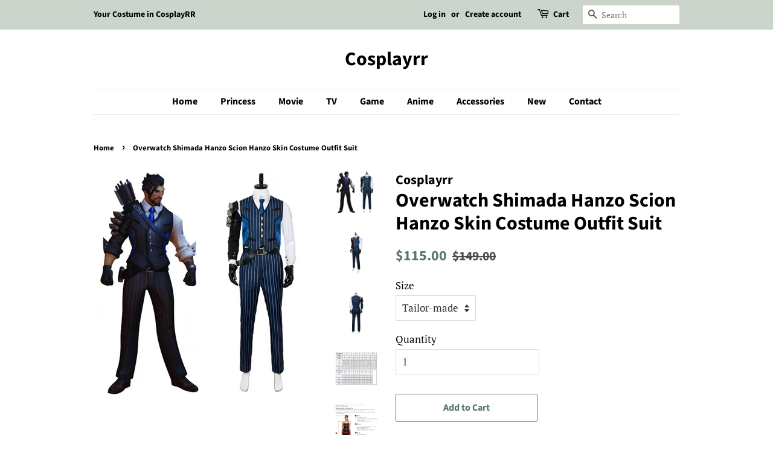

--- FILE ---
content_type: text/html; charset=utf-8
request_url: https://www.cosplayrr.com/products/overwatch-shimada-hanzo-scion-hanzo-skin-costume-outfit-suit
body_size: 17370
content:
<!doctype html>
<html class="no-js">
<head>

  <!-- Basic page needs ================================================== -->
  <meta charset="utf-8">
  <meta http-equiv="X-UA-Compatible" content="IE=edge,chrome=1">

  

  <!-- Title and description ================================================== -->
  <title>
  Overwatch Shimada Hanzo Scion Hanzo Skin Costume Outfit Suit &ndash; Cosplayrr
  </title>

  
  <meta name="description" content="Sellers in CosplayRR offer costumes with standard size and customized size.For standard size, sellers will custom the costume for you according to the size chart above. Please do check the size chart before ordering.For customized size, please provide sellers the detail measurements as below (inch or CM).1 Height2 Bust">
  

  <!-- Social meta ================================================== -->
  <!-- /snippets/social-meta-tags.liquid -->




<meta property="og:site_name" content="Cosplayrr">
<meta property="og:url" content="https://www.cosplayrr.com/products/overwatch-shimada-hanzo-scion-hanzo-skin-costume-outfit-suit">
<meta property="og:title" content="Overwatch Shimada Hanzo Scion Hanzo Skin Costume Outfit Suit">
<meta property="og:type" content="product">
<meta property="og:description" content="Sellers in CosplayRR offer costumes with standard size and customized size.For standard size, sellers will custom the costume for you according to the size chart above. Please do check the size chart before ordering.For customized size, please provide sellers the detail measurements as below (inch or CM).1 Height2 Bust">

  <meta property="og:price:amount" content="115.00">
  <meta property="og:price:currency" content="USD">

<meta property="og:image" content="http://www.cosplayrr.com/cdn/shop/products/Overwatch_Shimada_Hanzo_Scion_Hanzo_Skin_Costume_Outfit_Suit_1_1200x1200.jpg?v=1563159098"><meta property="og:image" content="http://www.cosplayrr.com/cdn/shop/products/Overwatch_Shimada_Hanzo_Scion_Hanzo_Skin_Costume_Outfit_Suit_3_1200x1200.jpg?v=1563159098"><meta property="og:image" content="http://www.cosplayrr.com/cdn/shop/products/Overwatch_Shimada_Hanzo_Scion_Hanzo_Skin_Costume_Outfit_Suit_2_1200x1200.jpg?v=1563159098">
<meta property="og:image:secure_url" content="https://www.cosplayrr.com/cdn/shop/products/Overwatch_Shimada_Hanzo_Scion_Hanzo_Skin_Costume_Outfit_Suit_1_1200x1200.jpg?v=1563159098"><meta property="og:image:secure_url" content="https://www.cosplayrr.com/cdn/shop/products/Overwatch_Shimada_Hanzo_Scion_Hanzo_Skin_Costume_Outfit_Suit_3_1200x1200.jpg?v=1563159098"><meta property="og:image:secure_url" content="https://www.cosplayrr.com/cdn/shop/products/Overwatch_Shimada_Hanzo_Scion_Hanzo_Skin_Costume_Outfit_Suit_2_1200x1200.jpg?v=1563159098">


<meta name="twitter:card" content="summary_large_image">
<meta name="twitter:title" content="Overwatch Shimada Hanzo Scion Hanzo Skin Costume Outfit Suit">
<meta name="twitter:description" content="Sellers in CosplayRR offer costumes with standard size and customized size.For standard size, sellers will custom the costume for you according to the size chart above. Please do check the size chart before ordering.For customized size, please provide sellers the detail measurements as below (inch or CM).1 Height2 Bust">


  <!-- Helpers ================================================== -->
  <link rel="canonical" href="https://www.cosplayrr.com/products/overwatch-shimada-hanzo-scion-hanzo-skin-costume-outfit-suit">
  <meta name="viewport" content="width=device-width,initial-scale=1">
  <meta name="theme-color" content="#59756f">

  <!-- CSS ================================================== -->
  <link href="//www.cosplayrr.com/cdn/shop/t/7/assets/timber.scss.css?v=62283890123777794321759252162" rel="stylesheet" type="text/css" media="all" />
  <link href="//www.cosplayrr.com/cdn/shop/t/7/assets/theme.scss.css?v=18843249815841501651759252162" rel="stylesheet" type="text/css" media="all" />

  <script>
    window.theme = window.theme || {};

    var theme = {
      strings: {
        addToCart: "Add to Cart",
        soldOut: "Sold Out",
        unavailable: "Unavailable",
        zoomClose: "Close (Esc)",
        zoomPrev: "Previous (Left arrow key)",
        zoomNext: "Next (Right arrow key)",
        addressError: "Error looking up that address",
        addressNoResults: "No results for that address",
        addressQueryLimit: "You have exceeded the Google API usage limit. Consider upgrading to a \u003ca href=\"https:\/\/developers.google.com\/maps\/premium\/usage-limits\"\u003ePremium Plan\u003c\/a\u003e.",
        authError: "There was a problem authenticating your Google Maps API Key."
      },
      settings: {
        // Adding some settings to allow the editor to update correctly when they are changed
        enableWideLayout: false,
        typeAccentTransform: false,
        typeAccentSpacing: false,
        baseFontSize: '17px',
        headerBaseFontSize: '32px',
        accentFontSize: '16px'
      },
      variables: {
        mediaQueryMedium: 'screen and (max-width: 768px)',
        bpSmall: false
      },
      moneyFormat: "${{amount}}"
    }

    document.documentElement.className = document.documentElement.className.replace('no-js', 'supports-js');
  </script>

  <!-- Header hook for plugins ================================================== -->
  <script>window.performance && window.performance.mark && window.performance.mark('shopify.content_for_header.start');</script><meta id="shopify-digital-wallet" name="shopify-digital-wallet" content="/3197829165/digital_wallets/dialog">
<link rel="alternate" type="application/json+oembed" href="https://www.cosplayrr.com/products/overwatch-shimada-hanzo-scion-hanzo-skin-costume-outfit-suit.oembed">
<script async="async" src="/checkouts/internal/preloads.js?locale=en-US"></script>
<script id="shopify-features" type="application/json">{"accessToken":"e0026b483cf906ad1a91e139ad728432","betas":["rich-media-storefront-analytics"],"domain":"www.cosplayrr.com","predictiveSearch":true,"shopId":3197829165,"locale":"en"}</script>
<script>var Shopify = Shopify || {};
Shopify.shop = "cosplayrr.myshopify.com";
Shopify.locale = "en";
Shopify.currency = {"active":"USD","rate":"1.0"};
Shopify.country = "US";
Shopify.theme = {"name":"Minimal","id":35841540141,"schema_name":"Minimal","schema_version":"10.1.1","theme_store_id":380,"role":"main"};
Shopify.theme.handle = "null";
Shopify.theme.style = {"id":null,"handle":null};
Shopify.cdnHost = "www.cosplayrr.com/cdn";
Shopify.routes = Shopify.routes || {};
Shopify.routes.root = "/";</script>
<script type="module">!function(o){(o.Shopify=o.Shopify||{}).modules=!0}(window);</script>
<script>!function(o){function n(){var o=[];function n(){o.push(Array.prototype.slice.apply(arguments))}return n.q=o,n}var t=o.Shopify=o.Shopify||{};t.loadFeatures=n(),t.autoloadFeatures=n()}(window);</script>
<script id="shop-js-analytics" type="application/json">{"pageType":"product"}</script>
<script defer="defer" async type="module" src="//www.cosplayrr.com/cdn/shopifycloud/shop-js/modules/v2/client.init-shop-cart-sync_C5BV16lS.en.esm.js"></script>
<script defer="defer" async type="module" src="//www.cosplayrr.com/cdn/shopifycloud/shop-js/modules/v2/chunk.common_CygWptCX.esm.js"></script>
<script type="module">
  await import("//www.cosplayrr.com/cdn/shopifycloud/shop-js/modules/v2/client.init-shop-cart-sync_C5BV16lS.en.esm.js");
await import("//www.cosplayrr.com/cdn/shopifycloud/shop-js/modules/v2/chunk.common_CygWptCX.esm.js");

  window.Shopify.SignInWithShop?.initShopCartSync?.({"fedCMEnabled":true,"windoidEnabled":true});

</script>
<script id="__st">var __st={"a":3197829165,"offset":28800,"reqid":"1ced88d0-461c-4d9c-ae43-7aadce7a9c7f-1768821513","pageurl":"www.cosplayrr.com\/products\/overwatch-shimada-hanzo-scion-hanzo-skin-costume-outfit-suit","u":"24f0d2fa0027","p":"product","rtyp":"product","rid":3939159703597};</script>
<script>window.ShopifyPaypalV4VisibilityTracking = true;</script>
<script id="captcha-bootstrap">!function(){'use strict';const t='contact',e='account',n='new_comment',o=[[t,t],['blogs',n],['comments',n],[t,'customer']],c=[[e,'customer_login'],[e,'guest_login'],[e,'recover_customer_password'],[e,'create_customer']],r=t=>t.map((([t,e])=>`form[action*='/${t}']:not([data-nocaptcha='true']) input[name='form_type'][value='${e}']`)).join(','),a=t=>()=>t?[...document.querySelectorAll(t)].map((t=>t.form)):[];function s(){const t=[...o],e=r(t);return a(e)}const i='password',u='form_key',d=['recaptcha-v3-token','g-recaptcha-response','h-captcha-response',i],f=()=>{try{return window.sessionStorage}catch{return}},m='__shopify_v',_=t=>t.elements[u];function p(t,e,n=!1){try{const o=window.sessionStorage,c=JSON.parse(o.getItem(e)),{data:r}=function(t){const{data:e,action:n}=t;return t[m]||n?{data:e,action:n}:{data:t,action:n}}(c);for(const[e,n]of Object.entries(r))t.elements[e]&&(t.elements[e].value=n);n&&o.removeItem(e)}catch(o){console.error('form repopulation failed',{error:o})}}const l='form_type',E='cptcha';function T(t){t.dataset[E]=!0}const w=window,h=w.document,L='Shopify',v='ce_forms',y='captcha';let A=!1;((t,e)=>{const n=(g='f06e6c50-85a8-45c8-87d0-21a2b65856fe',I='https://cdn.shopify.com/shopifycloud/storefront-forms-hcaptcha/ce_storefront_forms_captcha_hcaptcha.v1.5.2.iife.js',D={infoText:'Protected by hCaptcha',privacyText:'Privacy',termsText:'Terms'},(t,e,n)=>{const o=w[L][v],c=o.bindForm;if(c)return c(t,g,e,D).then(n);var r;o.q.push([[t,g,e,D],n]),r=I,A||(h.body.append(Object.assign(h.createElement('script'),{id:'captcha-provider',async:!0,src:r})),A=!0)});var g,I,D;w[L]=w[L]||{},w[L][v]=w[L][v]||{},w[L][v].q=[],w[L][y]=w[L][y]||{},w[L][y].protect=function(t,e){n(t,void 0,e),T(t)},Object.freeze(w[L][y]),function(t,e,n,w,h,L){const[v,y,A,g]=function(t,e,n){const i=e?o:[],u=t?c:[],d=[...i,...u],f=r(d),m=r(i),_=r(d.filter((([t,e])=>n.includes(e))));return[a(f),a(m),a(_),s()]}(w,h,L),I=t=>{const e=t.target;return e instanceof HTMLFormElement?e:e&&e.form},D=t=>v().includes(t);t.addEventListener('submit',(t=>{const e=I(t);if(!e)return;const n=D(e)&&!e.dataset.hcaptchaBound&&!e.dataset.recaptchaBound,o=_(e),c=g().includes(e)&&(!o||!o.value);(n||c)&&t.preventDefault(),c&&!n&&(function(t){try{if(!f())return;!function(t){const e=f();if(!e)return;const n=_(t);if(!n)return;const o=n.value;o&&e.removeItem(o)}(t);const e=Array.from(Array(32),(()=>Math.random().toString(36)[2])).join('');!function(t,e){_(t)||t.append(Object.assign(document.createElement('input'),{type:'hidden',name:u})),t.elements[u].value=e}(t,e),function(t,e){const n=f();if(!n)return;const o=[...t.querySelectorAll(`input[type='${i}']`)].map((({name:t})=>t)),c=[...d,...o],r={};for(const[a,s]of new FormData(t).entries())c.includes(a)||(r[a]=s);n.setItem(e,JSON.stringify({[m]:1,action:t.action,data:r}))}(t,e)}catch(e){console.error('failed to persist form',e)}}(e),e.submit())}));const S=(t,e)=>{t&&!t.dataset[E]&&(n(t,e.some((e=>e===t))),T(t))};for(const o of['focusin','change'])t.addEventListener(o,(t=>{const e=I(t);D(e)&&S(e,y())}));const B=e.get('form_key'),M=e.get(l),P=B&&M;t.addEventListener('DOMContentLoaded',(()=>{const t=y();if(P)for(const e of t)e.elements[l].value===M&&p(e,B);[...new Set([...A(),...v().filter((t=>'true'===t.dataset.shopifyCaptcha))])].forEach((e=>S(e,t)))}))}(h,new URLSearchParams(w.location.search),n,t,e,['guest_login'])})(!0,!0)}();</script>
<script integrity="sha256-4kQ18oKyAcykRKYeNunJcIwy7WH5gtpwJnB7kiuLZ1E=" data-source-attribution="shopify.loadfeatures" defer="defer" src="//www.cosplayrr.com/cdn/shopifycloud/storefront/assets/storefront/load_feature-a0a9edcb.js" crossorigin="anonymous"></script>
<script data-source-attribution="shopify.dynamic_checkout.dynamic.init">var Shopify=Shopify||{};Shopify.PaymentButton=Shopify.PaymentButton||{isStorefrontPortableWallets:!0,init:function(){window.Shopify.PaymentButton.init=function(){};var t=document.createElement("script");t.src="https://www.cosplayrr.com/cdn/shopifycloud/portable-wallets/latest/portable-wallets.en.js",t.type="module",document.head.appendChild(t)}};
</script>
<script data-source-attribution="shopify.dynamic_checkout.buyer_consent">
  function portableWalletsHideBuyerConsent(e){var t=document.getElementById("shopify-buyer-consent"),n=document.getElementById("shopify-subscription-policy-button");t&&n&&(t.classList.add("hidden"),t.setAttribute("aria-hidden","true"),n.removeEventListener("click",e))}function portableWalletsShowBuyerConsent(e){var t=document.getElementById("shopify-buyer-consent"),n=document.getElementById("shopify-subscription-policy-button");t&&n&&(t.classList.remove("hidden"),t.removeAttribute("aria-hidden"),n.addEventListener("click",e))}window.Shopify?.PaymentButton&&(window.Shopify.PaymentButton.hideBuyerConsent=portableWalletsHideBuyerConsent,window.Shopify.PaymentButton.showBuyerConsent=portableWalletsShowBuyerConsent);
</script>
<script>
  function portableWalletsCleanup(e){e&&e.src&&console.error("Failed to load portable wallets script "+e.src);var t=document.querySelectorAll("shopify-accelerated-checkout .shopify-payment-button__skeleton, shopify-accelerated-checkout-cart .wallet-cart-button__skeleton"),e=document.getElementById("shopify-buyer-consent");for(let e=0;e<t.length;e++)t[e].remove();e&&e.remove()}function portableWalletsNotLoadedAsModule(e){e instanceof ErrorEvent&&"string"==typeof e.message&&e.message.includes("import.meta")&&"string"==typeof e.filename&&e.filename.includes("portable-wallets")&&(window.removeEventListener("error",portableWalletsNotLoadedAsModule),window.Shopify.PaymentButton.failedToLoad=e,"loading"===document.readyState?document.addEventListener("DOMContentLoaded",window.Shopify.PaymentButton.init):window.Shopify.PaymentButton.init())}window.addEventListener("error",portableWalletsNotLoadedAsModule);
</script>

<script type="module" src="https://www.cosplayrr.com/cdn/shopifycloud/portable-wallets/latest/portable-wallets.en.js" onError="portableWalletsCleanup(this)" crossorigin="anonymous"></script>
<script nomodule>
  document.addEventListener("DOMContentLoaded", portableWalletsCleanup);
</script>

<link id="shopify-accelerated-checkout-styles" rel="stylesheet" media="screen" href="https://www.cosplayrr.com/cdn/shopifycloud/portable-wallets/latest/accelerated-checkout-backwards-compat.css" crossorigin="anonymous">
<style id="shopify-accelerated-checkout-cart">
        #shopify-buyer-consent {
  margin-top: 1em;
  display: inline-block;
  width: 100%;
}

#shopify-buyer-consent.hidden {
  display: none;
}

#shopify-subscription-policy-button {
  background: none;
  border: none;
  padding: 0;
  text-decoration: underline;
  font-size: inherit;
  cursor: pointer;
}

#shopify-subscription-policy-button::before {
  box-shadow: none;
}

      </style>

<script>window.performance && window.performance.mark && window.performance.mark('shopify.content_for_header.end');</script>

  <script src="//www.cosplayrr.com/cdn/shop/t/7/assets/jquery-2.2.3.min.js?v=58211863146907186831557590453" type="text/javascript"></script>

  <script src="//www.cosplayrr.com/cdn/shop/t/7/assets/lazysizes.min.js?v=177476512571513845041557590453" async="async"></script>

  
  

<!-- BEGIN app block: shopify://apps/king-product-options-variant/blocks/app-embed/ce104259-52b1-4720-9ecf-76b34cae0401 -->
    
        <!-- BEGIN app snippet: option.v1 --><link href="//cdn.shopify.com/extensions/019b4e43-a383-7f0c-979c-7303d462adcd/king-product-options-variant-70/assets/ymq-option.css" rel="stylesheet" type="text/css" media="all" />
<link async href='https://option.ymq.cool/option/bottom.css' rel='stylesheet'> 
<style id="ymq-jsstyle"></style>
<script data-asyncLoad='asyncLoad' data-mbAt2ktK3Dmszf6K="mbAt2ktK3Dmszf6K">
    window.best_option = window.best_option || {}; 

    best_option.shop = `cosplayrr.myshopify.com`; 

    best_option.page = `product`; 

    best_option.ymq_option_branding = {}; 
      
        best_option.ymq_option_branding = {"button":{"--button-background-checked-color":"#000000","--button-background-color":"#FFFFFF","--button-background-disabled-color":"#FFFFFF","--button-border-checked-color":"#000000","--button-border-color":"#000000","--button-border-disabled-color":"#000000","--button-font-checked-color":"#FFFFFF","--button-font-disabled-color":"#cccccc","--button-font-color":"#000000","--button-border-radius":"4","--button-font-size":"16","--button-line-height":"20","--button-margin-l-r":"4","--button-margin-u-d":"4","--button-padding-l-r":"16","--button-padding-u-d":"10"},"radio":{"--radio-border-color":"#BBC1E1","--radio-border-checked-color":"#BBC1E1","--radio-border-disabled-color":"#BBC1E1","--radio-border-hover-color":"#BBC1E1","--radio-background-color":"#FFFFFF","--radio-background-checked-color":"#275EFE","--radio-background-disabled-color":"#E1E6F9","--radio-background-hover-color":"#FFFFFF","--radio-inner-color":"#E1E6F9","--radio-inner-checked-color":"#FFFFFF","--radio-inner-disabled-color":"#FFFFFF"},"input":{"--input-background-checked-color":"#FFFFFF","--input-background-color":"#FFFFFF","--input-border-checked-color":"#000000","--input-border-color":"#717171","--input-font-checked-color":"#000000","--input-font-color":"#000000","--input-border-radius":"4","--input-font-size":"14","--input-padding-l-r":"16","--input-padding-u-d":"9","--input-width":"100","--input-max-width":"400"},"select":{"--select-border-color":"#000000","--select-border-checked-color":"#000000","--select-background-color":"#FFFFFF","--select-background-checked-color":"#FFFFFF","--select-font-color":"#000000","--select-font-checked-color":"#000000","--select-option-background-color":"#FFFFFF","--select-option-background-checked-color":"#F5F9FF","--select-option-background-disabled-color":"#FFFFFF","--select-option-font-color":"#000000","--select-option-font-checked-color":"#000000","--select-option-font-disabled-color":"#CCCCCC","--select-padding-u-d":"9","--select-padding-l-r":"16","--select-option-padding-u-d":"9","--select-option-padding-l-r":"16","--select-width":"100","--select-max-width":"400","--select-font-size":"14","--select-border-radius":"0"},"multiple":{"--multiple-background-color":"#F5F9FF","--multiple-font-color":"#000000","--multiple-padding-u-d":"2","--multiple-padding-l-r":"8","--multiple-font-size":"12","--multiple-border-radius":"0"},"img":{"--img-border-color":"#E1E1E1","--img-border-checked-color":"#000000","--img-border-disabled-color":"#000000","--img-width":"50","--img-height":"50","--img-margin-u-d":"2","--img-margin-l-r":"2","--img-border-radius":"4"},"upload":{"--upload-background-color":"#409EFF","--upload-font-color":"#FFFFFF","--upload-border-color":"#409EFF","--upload-padding-u-d":"12","--upload-padding-l-r":"20","--upload-font-size":"12","--upload-border-radius":"4"},"cart":{"--cart-border-color":"#000000","--buy-border-color":"#000000","--cart-border-hover-color":"#000000","--buy-border-hover-color":"#000000","--cart-background-color":"#000000","--buy-background-color":"#000000","--cart-background-hover-color":"#000000","--buy-background-hover-color":"#000000","--cart-font-color":"#FFFFFF","--buy-font-color":"#FFFFFF","--cart-font-hover-color":"#FFFFFF","--buy-font-hover-color":"#FFFFFF","--cart-padding-u-d":"12","--cart-padding-l-r":"16","--buy-padding-u-d":"12","--buy-padding-l-r":"16","--cart-margin-u-d":"4","--cart-margin-l-r":"0","--buy-margin-u-d":"4","--buy-margin-l-r":"0","--cart-width":"100","--cart-max-width":"800","--buy-width":"100","--buy-max-width":"800","--cart-font-size":"14","--cart-border-radius":"0","--buy-font-size":"14","--buy-border-radius":"0"},"quantity":{"--quantity-border-color":"#A6A3A3","--quantity-font-color":"#000000","--quantity-background-color":"#FFFFFF","--quantity-width":"150","--quantity-height":"40","--quantity-font-size":"14","--quantity-border-radius":"0"},"global":{"--global-title-color":"#000000","--global-help-color":"#000000","--global-error-color":"#DC3545","--global-title-font-size":"14","--global-help-font-size":"12","--global-error-font-size":"12","--global-margin-top":"0","--global-margin-bottom":"20","--global-margin-left":"0","--global-margin-right":"0","--global-title-margin-top":"0","--global-title-margin-bottom":"5","--global-title-margin-left":"0","--global-title-margin-right":"0","--global-help-margin-top":"5","--global-help-margin-bottom":"0","--global-help-margin-left":"0","--global-help-margin-right":"0","--global-error-margin-top":"5","--global-error-margin-bottom":"0","--global-error-margin-left":"0","--global-error-margin-right":"0"},"discount":{"--new-discount-normal-color":"#1878B9","--new-discount-error-color":"#E22120","--new-discount-layout":"flex-end"},"lan":{"require":"This is a required field.","email":"Please enter a valid email address.","phone":"Please enter the correct phone.","number":"Please enter an number.","integer":"Please enter an integer.","min_char":"Please enter no less than %s characters.","max_char":"Please enter no more than %s characters.","max_s":"Please choose less than %s options.","min_s":"Please choose more than %s options.","total_s":"Please choose %s options.","min":"Please enter no less than %s.","max":"Please enter no more than %s.","currency":"USD","sold_out":"sold out","please_choose":"Please choose","add_to_cart":"ADD TO CART","buy_it_now":"BUY IT NOW","add_price_text":"Selection will add %s to the price","discount_code":"Discount code","application":"Apply","discount_error1":"Enter a valid discount code","discount_error2":"discount code isn't valid for the items in your cart"},"price":{"--price-border-color":"#000000","--price-background-color":"#FFFFFF","--price-font-color":"#000000","--price-price-font-color":"#03de90","--price-padding-u-d":"9","--price-padding-l-r":"16","--price-width":"100","--price-max-width":"400","--price-font-size":"14","--price-border-radius":"0"},"extra":{"is_show":"0","plan":"0","quantity-box":"0","price-value":"3,4,15,6,16,7","variant-original-margin-bottom":"15","strong-dorp-down":0,"radio-unchecked":1,"close-cart-rate":1,"automic-swatch-ajax":1,"img-option-bigger":0,"add-button-reload":1,"version":200,"img_cdn":1,"show_wholesale_pricing_fixed":0,"real-time-upload":1,"buy-now-new":1,"option_value_split":", ","form-box-new":1,"open-theme-ajax-cart":1,"open-theme-buy-now":1,"condition-not-free":1,"value-qty-not-free":1}}; 
     
        
    best_option.product = {"id":3939159703597,"title":"Overwatch Shimada Hanzo Scion Hanzo Skin Costume Outfit Suit","handle":"overwatch-shimada-hanzo-scion-hanzo-skin-costume-outfit-suit","description":"\u003cspan\u003eSellers in CosplayRR offer costumes with standard size and customized size.\u003c\/span\u003e\u003cbr\u003e\u003cspan\u003eFor standard size, sellers will custom the costume for you according to the size chart above. Please do check the size chart before ordering.\u003c\/span\u003e\u003cbr\u003e\u003cspan\u003eFor customized size, please provide sellers the detail measurements as below (inch or CM).\u003c\/span\u003e\u003cbr\u003e\u003cbr\u003e\u003cspan\u003e1 Height\u003c\/span\u003e\u003cbr\u003e\u003cspan\u003e2 Bust\u003c\/span\u003e\u003cbr\u003e\u003cspan\u003e3 Waist\u003c\/span\u003e\u003cbr\u003e\u003cspan\u003e4 Hips\u003c\/span\u003e\u003cbr\u003e\u003cbr\u003e\u003cspan\u003eMeasurements above are important for sellers, who will make a perfect costume for you. They will appreciate your correct measurements.\u003c\/span\u003e\u003cbr\u003e\u003cbr\u003e\u003cspan\u003eFor Urgent order, please confirm it with sellers for the fastest shipping time.\u003c\/span\u003e","published_at":"2019-07-15T10:50:42+08:00","created_at":"2019-07-15T10:50:42+08:00","vendor":"Cosplayrr","type":"","tags":["Overwatch","Overwatch Shimada Hanzo Scion Hanzo Skin Costume"],"price":11500,"price_min":11500,"price_max":11500,"available":true,"price_varies":false,"compare_at_price":14900,"compare_at_price_min":14900,"compare_at_price_max":14900,"compare_at_price_varies":false,"variants":[{"id":29468299427885,"title":"Tailor-made","option1":"Tailor-made","option2":null,"option3":null,"sku":"","requires_shipping":true,"taxable":true,"featured_image":null,"available":true,"name":"Overwatch Shimada Hanzo Scion Hanzo Skin Costume Outfit Suit - Tailor-made","public_title":"Tailor-made","options":["Tailor-made"],"price":11500,"weight":0,"compare_at_price":14900,"inventory_management":null,"barcode":"","requires_selling_plan":false,"selling_plan_allocations":[]},{"id":29468299460653,"title":"0","option1":"0","option2":null,"option3":null,"sku":"","requires_shipping":true,"taxable":true,"featured_image":null,"available":true,"name":"Overwatch Shimada Hanzo Scion Hanzo Skin Costume Outfit Suit - 0","public_title":"0","options":["0"],"price":11500,"weight":0,"compare_at_price":14900,"inventory_management":null,"barcode":"","requires_selling_plan":false,"selling_plan_allocations":[]},{"id":29468299493421,"title":"2","option1":"2","option2":null,"option3":null,"sku":"","requires_shipping":true,"taxable":true,"featured_image":null,"available":true,"name":"Overwatch Shimada Hanzo Scion Hanzo Skin Costume Outfit Suit - 2","public_title":"2","options":["2"],"price":11500,"weight":0,"compare_at_price":14900,"inventory_management":null,"barcode":"","requires_selling_plan":false,"selling_plan_allocations":[]},{"id":29468299526189,"title":"4","option1":"4","option2":null,"option3":null,"sku":"","requires_shipping":true,"taxable":true,"featured_image":null,"available":true,"name":"Overwatch Shimada Hanzo Scion Hanzo Skin Costume Outfit Suit - 4","public_title":"4","options":["4"],"price":11500,"weight":0,"compare_at_price":14900,"inventory_management":null,"barcode":"","requires_selling_plan":false,"selling_plan_allocations":[]},{"id":29468299558957,"title":"6","option1":"6","option2":null,"option3":null,"sku":"","requires_shipping":true,"taxable":true,"featured_image":null,"available":true,"name":"Overwatch Shimada Hanzo Scion Hanzo Skin Costume Outfit Suit - 6","public_title":"6","options":["6"],"price":11500,"weight":0,"compare_at_price":14900,"inventory_management":null,"barcode":"","requires_selling_plan":false,"selling_plan_allocations":[]},{"id":29468299591725,"title":"8","option1":"8","option2":null,"option3":null,"sku":"","requires_shipping":true,"taxable":true,"featured_image":null,"available":true,"name":"Overwatch Shimada Hanzo Scion Hanzo Skin Costume Outfit Suit - 8","public_title":"8","options":["8"],"price":11500,"weight":0,"compare_at_price":14900,"inventory_management":null,"barcode":"","requires_selling_plan":false,"selling_plan_allocations":[]},{"id":29468299624493,"title":"10","option1":"10","option2":null,"option3":null,"sku":"","requires_shipping":true,"taxable":true,"featured_image":null,"available":true,"name":"Overwatch Shimada Hanzo Scion Hanzo Skin Costume Outfit Suit - 10","public_title":"10","options":["10"],"price":11500,"weight":0,"compare_at_price":14900,"inventory_management":null,"barcode":"","requires_selling_plan":false,"selling_plan_allocations":[]}],"images":["\/\/www.cosplayrr.com\/cdn\/shop\/products\/Overwatch_Shimada_Hanzo_Scion_Hanzo_Skin_Costume_Outfit_Suit_1.jpg?v=1563159098","\/\/www.cosplayrr.com\/cdn\/shop\/products\/Overwatch_Shimada_Hanzo_Scion_Hanzo_Skin_Costume_Outfit_Suit_3.jpg?v=1563159098","\/\/www.cosplayrr.com\/cdn\/shop\/products\/Overwatch_Shimada_Hanzo_Scion_Hanzo_Skin_Costume_Outfit_Suit_2.jpg?v=1563159098","\/\/www.cosplayrr.com\/cdn\/shop\/products\/Size_Chart_1_f54a044d-f2e5-4039-a2b6-c1d42459c750.jpg?v=1563159098","\/\/www.cosplayrr.com\/cdn\/shop\/products\/how_to_measure_yourself_1_16246875-577d-4f37-9d60-dfe20f5c16e7.jpg?v=1563159098"],"featured_image":"\/\/www.cosplayrr.com\/cdn\/shop\/products\/Overwatch_Shimada_Hanzo_Scion_Hanzo_Skin_Costume_Outfit_Suit_1.jpg?v=1563159098","options":["Size"],"media":[{"alt":null,"id":3163380088877,"position":1,"preview_image":{"aspect_ratio":1.0,"height":1200,"width":1200,"src":"\/\/www.cosplayrr.com\/cdn\/shop\/products\/Overwatch_Shimada_Hanzo_Scion_Hanzo_Skin_Costume_Outfit_Suit_1.jpg?v=1563159098"},"aspect_ratio":1.0,"height":1200,"media_type":"image","src":"\/\/www.cosplayrr.com\/cdn\/shop\/products\/Overwatch_Shimada_Hanzo_Scion_Hanzo_Skin_Costume_Outfit_Suit_1.jpg?v=1563159098","width":1200},{"alt":null,"id":3163380187181,"position":2,"preview_image":{"aspect_ratio":1.0,"height":1200,"width":1200,"src":"\/\/www.cosplayrr.com\/cdn\/shop\/products\/Overwatch_Shimada_Hanzo_Scion_Hanzo_Skin_Costume_Outfit_Suit_3.jpg?v=1563159098"},"aspect_ratio":1.0,"height":1200,"media_type":"image","src":"\/\/www.cosplayrr.com\/cdn\/shop\/products\/Overwatch_Shimada_Hanzo_Scion_Hanzo_Skin_Costume_Outfit_Suit_3.jpg?v=1563159098","width":1200},{"alt":null,"id":3163380154413,"position":3,"preview_image":{"aspect_ratio":1.0,"height":1200,"width":1200,"src":"\/\/www.cosplayrr.com\/cdn\/shop\/products\/Overwatch_Shimada_Hanzo_Scion_Hanzo_Skin_Costume_Outfit_Suit_2.jpg?v=1563159098"},"aspect_ratio":1.0,"height":1200,"media_type":"image","src":"\/\/www.cosplayrr.com\/cdn\/shop\/products\/Overwatch_Shimada_Hanzo_Scion_Hanzo_Skin_Costume_Outfit_Suit_2.jpg?v=1563159098","width":1200},{"alt":null,"id":3163379531821,"position":4,"preview_image":{"aspect_ratio":1.288,"height":621,"width":800,"src":"\/\/www.cosplayrr.com\/cdn\/shop\/products\/Size_Chart_1_f54a044d-f2e5-4039-a2b6-c1d42459c750.jpg?v=1563159098"},"aspect_ratio":1.288,"height":621,"media_type":"image","src":"\/\/www.cosplayrr.com\/cdn\/shop\/products\/Size_Chart_1_f54a044d-f2e5-4039-a2b6-c1d42459c750.jpg?v=1563159098","width":800},{"alt":null,"id":3163379564589,"position":5,"preview_image":{"aspect_ratio":0.84,"height":762,"width":640,"src":"\/\/www.cosplayrr.com\/cdn\/shop\/products\/how_to_measure_yourself_1_16246875-577d-4f37-9d60-dfe20f5c16e7.jpg?v=1563159098"},"aspect_ratio":0.84,"height":762,"media_type":"image","src":"\/\/www.cosplayrr.com\/cdn\/shop\/products\/how_to_measure_yourself_1_16246875-577d-4f37-9d60-dfe20f5c16e7.jpg?v=1563159098","width":640}],"requires_selling_plan":false,"selling_plan_groups":[],"content":"\u003cspan\u003eSellers in CosplayRR offer costumes with standard size and customized size.\u003c\/span\u003e\u003cbr\u003e\u003cspan\u003eFor standard size, sellers will custom the costume for you according to the size chart above. Please do check the size chart before ordering.\u003c\/span\u003e\u003cbr\u003e\u003cspan\u003eFor customized size, please provide sellers the detail measurements as below (inch or CM).\u003c\/span\u003e\u003cbr\u003e\u003cbr\u003e\u003cspan\u003e1 Height\u003c\/span\u003e\u003cbr\u003e\u003cspan\u003e2 Bust\u003c\/span\u003e\u003cbr\u003e\u003cspan\u003e3 Waist\u003c\/span\u003e\u003cbr\u003e\u003cspan\u003e4 Hips\u003c\/span\u003e\u003cbr\u003e\u003cbr\u003e\u003cspan\u003eMeasurements above are important for sellers, who will make a perfect costume for you. They will appreciate your correct measurements.\u003c\/span\u003e\u003cbr\u003e\u003cbr\u003e\u003cspan\u003eFor Urgent order, please confirm it with sellers for the fastest shipping time.\u003c\/span\u003e"}; 

    best_option.ymq_has_only_default_variant = true; 
     
        best_option.ymq_has_only_default_variant = false; 
     

    
        best_option.ymq_status = {}; 
         

        best_option.ymq_variantjson = {}; 
         

        best_option.ymq_option_data = {}; 
        

        best_option.ymq_option_condition = {}; 
         
            
    


    best_option.product_collections = {};
    
        best_option.product_collections[80199680045] = {"id":80199680045,"handle":"game","updated_at":"2025-10-17T21:33:11+08:00","published_at":"2019-05-11T09:46:40+08:00","sort_order":"manual","template_suffix":"","published_scope":"global","title":"Game","body_html":""};
    
        best_option.product_collections[80199155757] = {"id":80199155757,"handle":"frontpage","updated_at":"2026-01-05T14:29:09+08:00","published_at":"2019-05-11T09:32:46+08:00","sort_order":"best-selling","template_suffix":null,"published_scope":"global","title":"Home page","body_html":null};
    


    best_option.ymq_template_options = {};
    best_option.ymq_option_template = {};
    best_option.ymq_option_template_condition = {}; 
    
    
    

    
        best_option.ymq_option_template_sort = false;
    

    
        best_option.ymq_option_template_sort_before = false;
    
    
    
    best_option.ymq_option_template_c_t = {};
    best_option.ymq_option_template_condition_c_t = {};
    best_option.ymq_option_template_assign_c_t = {};
    
    

    

    
</script>
<script src="https://cdn.shopify.com/extensions/019b4e43-a383-7f0c-979c-7303d462adcd/king-product-options-variant-70/assets/spotlight.js" defer></script>

    <script src="https://cdn.shopify.com/extensions/019b4e43-a383-7f0c-979c-7303d462adcd/king-product-options-variant-70/assets/best-options.js" defer></script>
<!-- END app snippet -->
    


<!-- END app block --><link href="https://monorail-edge.shopifysvc.com" rel="dns-prefetch">
<script>(function(){if ("sendBeacon" in navigator && "performance" in window) {try {var session_token_from_headers = performance.getEntriesByType('navigation')[0].serverTiming.find(x => x.name == '_s').description;} catch {var session_token_from_headers = undefined;}var session_cookie_matches = document.cookie.match(/_shopify_s=([^;]*)/);var session_token_from_cookie = session_cookie_matches && session_cookie_matches.length === 2 ? session_cookie_matches[1] : "";var session_token = session_token_from_headers || session_token_from_cookie || "";function handle_abandonment_event(e) {var entries = performance.getEntries().filter(function(entry) {return /monorail-edge.shopifysvc.com/.test(entry.name);});if (!window.abandonment_tracked && entries.length === 0) {window.abandonment_tracked = true;var currentMs = Date.now();var navigation_start = performance.timing.navigationStart;var payload = {shop_id: 3197829165,url: window.location.href,navigation_start,duration: currentMs - navigation_start,session_token,page_type: "product"};window.navigator.sendBeacon("https://monorail-edge.shopifysvc.com/v1/produce", JSON.stringify({schema_id: "online_store_buyer_site_abandonment/1.1",payload: payload,metadata: {event_created_at_ms: currentMs,event_sent_at_ms: currentMs}}));}}window.addEventListener('pagehide', handle_abandonment_event);}}());</script>
<script id="web-pixels-manager-setup">(function e(e,d,r,n,o){if(void 0===o&&(o={}),!Boolean(null===(a=null===(i=window.Shopify)||void 0===i?void 0:i.analytics)||void 0===a?void 0:a.replayQueue)){var i,a;window.Shopify=window.Shopify||{};var t=window.Shopify;t.analytics=t.analytics||{};var s=t.analytics;s.replayQueue=[],s.publish=function(e,d,r){return s.replayQueue.push([e,d,r]),!0};try{self.performance.mark("wpm:start")}catch(e){}var l=function(){var e={modern:/Edge?\/(1{2}[4-9]|1[2-9]\d|[2-9]\d{2}|\d{4,})\.\d+(\.\d+|)|Firefox\/(1{2}[4-9]|1[2-9]\d|[2-9]\d{2}|\d{4,})\.\d+(\.\d+|)|Chrom(ium|e)\/(9{2}|\d{3,})\.\d+(\.\d+|)|(Maci|X1{2}).+ Version\/(15\.\d+|(1[6-9]|[2-9]\d|\d{3,})\.\d+)([,.]\d+|)( \(\w+\)|)( Mobile\/\w+|) Safari\/|Chrome.+OPR\/(9{2}|\d{3,})\.\d+\.\d+|(CPU[ +]OS|iPhone[ +]OS|CPU[ +]iPhone|CPU IPhone OS|CPU iPad OS)[ +]+(15[._]\d+|(1[6-9]|[2-9]\d|\d{3,})[._]\d+)([._]\d+|)|Android:?[ /-](13[3-9]|1[4-9]\d|[2-9]\d{2}|\d{4,})(\.\d+|)(\.\d+|)|Android.+Firefox\/(13[5-9]|1[4-9]\d|[2-9]\d{2}|\d{4,})\.\d+(\.\d+|)|Android.+Chrom(ium|e)\/(13[3-9]|1[4-9]\d|[2-9]\d{2}|\d{4,})\.\d+(\.\d+|)|SamsungBrowser\/([2-9]\d|\d{3,})\.\d+/,legacy:/Edge?\/(1[6-9]|[2-9]\d|\d{3,})\.\d+(\.\d+|)|Firefox\/(5[4-9]|[6-9]\d|\d{3,})\.\d+(\.\d+|)|Chrom(ium|e)\/(5[1-9]|[6-9]\d|\d{3,})\.\d+(\.\d+|)([\d.]+$|.*Safari\/(?![\d.]+ Edge\/[\d.]+$))|(Maci|X1{2}).+ Version\/(10\.\d+|(1[1-9]|[2-9]\d|\d{3,})\.\d+)([,.]\d+|)( \(\w+\)|)( Mobile\/\w+|) Safari\/|Chrome.+OPR\/(3[89]|[4-9]\d|\d{3,})\.\d+\.\d+|(CPU[ +]OS|iPhone[ +]OS|CPU[ +]iPhone|CPU IPhone OS|CPU iPad OS)[ +]+(10[._]\d+|(1[1-9]|[2-9]\d|\d{3,})[._]\d+)([._]\d+|)|Android:?[ /-](13[3-9]|1[4-9]\d|[2-9]\d{2}|\d{4,})(\.\d+|)(\.\d+|)|Mobile Safari.+OPR\/([89]\d|\d{3,})\.\d+\.\d+|Android.+Firefox\/(13[5-9]|1[4-9]\d|[2-9]\d{2}|\d{4,})\.\d+(\.\d+|)|Android.+Chrom(ium|e)\/(13[3-9]|1[4-9]\d|[2-9]\d{2}|\d{4,})\.\d+(\.\d+|)|Android.+(UC? ?Browser|UCWEB|U3)[ /]?(15\.([5-9]|\d{2,})|(1[6-9]|[2-9]\d|\d{3,})\.\d+)\.\d+|SamsungBrowser\/(5\.\d+|([6-9]|\d{2,})\.\d+)|Android.+MQ{2}Browser\/(14(\.(9|\d{2,})|)|(1[5-9]|[2-9]\d|\d{3,})(\.\d+|))(\.\d+|)|K[Aa][Ii]OS\/(3\.\d+|([4-9]|\d{2,})\.\d+)(\.\d+|)/},d=e.modern,r=e.legacy,n=navigator.userAgent;return n.match(d)?"modern":n.match(r)?"legacy":"unknown"}(),u="modern"===l?"modern":"legacy",c=(null!=n?n:{modern:"",legacy:""})[u],f=function(e){return[e.baseUrl,"/wpm","/b",e.hashVersion,"modern"===e.buildTarget?"m":"l",".js"].join("")}({baseUrl:d,hashVersion:r,buildTarget:u}),m=function(e){var d=e.version,r=e.bundleTarget,n=e.surface,o=e.pageUrl,i=e.monorailEndpoint;return{emit:function(e){var a=e.status,t=e.errorMsg,s=(new Date).getTime(),l=JSON.stringify({metadata:{event_sent_at_ms:s},events:[{schema_id:"web_pixels_manager_load/3.1",payload:{version:d,bundle_target:r,page_url:o,status:a,surface:n,error_msg:t},metadata:{event_created_at_ms:s}}]});if(!i)return console&&console.warn&&console.warn("[Web Pixels Manager] No Monorail endpoint provided, skipping logging."),!1;try{return self.navigator.sendBeacon.bind(self.navigator)(i,l)}catch(e){}var u=new XMLHttpRequest;try{return u.open("POST",i,!0),u.setRequestHeader("Content-Type","text/plain"),u.send(l),!0}catch(e){return console&&console.warn&&console.warn("[Web Pixels Manager] Got an unhandled error while logging to Monorail."),!1}}}}({version:r,bundleTarget:l,surface:e.surface,pageUrl:self.location.href,monorailEndpoint:e.monorailEndpoint});try{o.browserTarget=l,function(e){var d=e.src,r=e.async,n=void 0===r||r,o=e.onload,i=e.onerror,a=e.sri,t=e.scriptDataAttributes,s=void 0===t?{}:t,l=document.createElement("script"),u=document.querySelector("head"),c=document.querySelector("body");if(l.async=n,l.src=d,a&&(l.integrity=a,l.crossOrigin="anonymous"),s)for(var f in s)if(Object.prototype.hasOwnProperty.call(s,f))try{l.dataset[f]=s[f]}catch(e){}if(o&&l.addEventListener("load",o),i&&l.addEventListener("error",i),u)u.appendChild(l);else{if(!c)throw new Error("Did not find a head or body element to append the script");c.appendChild(l)}}({src:f,async:!0,onload:function(){if(!function(){var e,d;return Boolean(null===(d=null===(e=window.Shopify)||void 0===e?void 0:e.analytics)||void 0===d?void 0:d.initialized)}()){var d=window.webPixelsManager.init(e)||void 0;if(d){var r=window.Shopify.analytics;r.replayQueue.forEach((function(e){var r=e[0],n=e[1],o=e[2];d.publishCustomEvent(r,n,o)})),r.replayQueue=[],r.publish=d.publishCustomEvent,r.visitor=d.visitor,r.initialized=!0}}},onerror:function(){return m.emit({status:"failed",errorMsg:"".concat(f," has failed to load")})},sri:function(e){var d=/^sha384-[A-Za-z0-9+/=]+$/;return"string"==typeof e&&d.test(e)}(c)?c:"",scriptDataAttributes:o}),m.emit({status:"loading"})}catch(e){m.emit({status:"failed",errorMsg:(null==e?void 0:e.message)||"Unknown error"})}}})({shopId: 3197829165,storefrontBaseUrl: "https://www.cosplayrr.com",extensionsBaseUrl: "https://extensions.shopifycdn.com/cdn/shopifycloud/web-pixels-manager",monorailEndpoint: "https://monorail-edge.shopifysvc.com/unstable/produce_batch",surface: "storefront-renderer",enabledBetaFlags: ["2dca8a86"],webPixelsConfigList: [{"id":"shopify-app-pixel","configuration":"{}","eventPayloadVersion":"v1","runtimeContext":"STRICT","scriptVersion":"0450","apiClientId":"shopify-pixel","type":"APP","privacyPurposes":["ANALYTICS","MARKETING"]},{"id":"shopify-custom-pixel","eventPayloadVersion":"v1","runtimeContext":"LAX","scriptVersion":"0450","apiClientId":"shopify-pixel","type":"CUSTOM","privacyPurposes":["ANALYTICS","MARKETING"]}],isMerchantRequest: false,initData: {"shop":{"name":"Cosplayrr","paymentSettings":{"currencyCode":"USD"},"myshopifyDomain":"cosplayrr.myshopify.com","countryCode":"CN","storefrontUrl":"https:\/\/www.cosplayrr.com"},"customer":null,"cart":null,"checkout":null,"productVariants":[{"price":{"amount":115.0,"currencyCode":"USD"},"product":{"title":"Overwatch Shimada Hanzo Scion Hanzo Skin Costume Outfit Suit","vendor":"Cosplayrr","id":"3939159703597","untranslatedTitle":"Overwatch Shimada Hanzo Scion Hanzo Skin Costume Outfit Suit","url":"\/products\/overwatch-shimada-hanzo-scion-hanzo-skin-costume-outfit-suit","type":""},"id":"29468299427885","image":{"src":"\/\/www.cosplayrr.com\/cdn\/shop\/products\/Overwatch_Shimada_Hanzo_Scion_Hanzo_Skin_Costume_Outfit_Suit_1.jpg?v=1563159098"},"sku":"","title":"Tailor-made","untranslatedTitle":"Tailor-made"},{"price":{"amount":115.0,"currencyCode":"USD"},"product":{"title":"Overwatch Shimada Hanzo Scion Hanzo Skin Costume Outfit Suit","vendor":"Cosplayrr","id":"3939159703597","untranslatedTitle":"Overwatch Shimada Hanzo Scion Hanzo Skin Costume Outfit Suit","url":"\/products\/overwatch-shimada-hanzo-scion-hanzo-skin-costume-outfit-suit","type":""},"id":"29468299460653","image":{"src":"\/\/www.cosplayrr.com\/cdn\/shop\/products\/Overwatch_Shimada_Hanzo_Scion_Hanzo_Skin_Costume_Outfit_Suit_1.jpg?v=1563159098"},"sku":"","title":"0","untranslatedTitle":"0"},{"price":{"amount":115.0,"currencyCode":"USD"},"product":{"title":"Overwatch Shimada Hanzo Scion Hanzo Skin Costume Outfit Suit","vendor":"Cosplayrr","id":"3939159703597","untranslatedTitle":"Overwatch Shimada Hanzo Scion Hanzo Skin Costume Outfit Suit","url":"\/products\/overwatch-shimada-hanzo-scion-hanzo-skin-costume-outfit-suit","type":""},"id":"29468299493421","image":{"src":"\/\/www.cosplayrr.com\/cdn\/shop\/products\/Overwatch_Shimada_Hanzo_Scion_Hanzo_Skin_Costume_Outfit_Suit_1.jpg?v=1563159098"},"sku":"","title":"2","untranslatedTitle":"2"},{"price":{"amount":115.0,"currencyCode":"USD"},"product":{"title":"Overwatch Shimada Hanzo Scion Hanzo Skin Costume Outfit Suit","vendor":"Cosplayrr","id":"3939159703597","untranslatedTitle":"Overwatch Shimada Hanzo Scion Hanzo Skin Costume Outfit Suit","url":"\/products\/overwatch-shimada-hanzo-scion-hanzo-skin-costume-outfit-suit","type":""},"id":"29468299526189","image":{"src":"\/\/www.cosplayrr.com\/cdn\/shop\/products\/Overwatch_Shimada_Hanzo_Scion_Hanzo_Skin_Costume_Outfit_Suit_1.jpg?v=1563159098"},"sku":"","title":"4","untranslatedTitle":"4"},{"price":{"amount":115.0,"currencyCode":"USD"},"product":{"title":"Overwatch Shimada Hanzo Scion Hanzo Skin Costume Outfit Suit","vendor":"Cosplayrr","id":"3939159703597","untranslatedTitle":"Overwatch Shimada Hanzo Scion Hanzo Skin Costume Outfit Suit","url":"\/products\/overwatch-shimada-hanzo-scion-hanzo-skin-costume-outfit-suit","type":""},"id":"29468299558957","image":{"src":"\/\/www.cosplayrr.com\/cdn\/shop\/products\/Overwatch_Shimada_Hanzo_Scion_Hanzo_Skin_Costume_Outfit_Suit_1.jpg?v=1563159098"},"sku":"","title":"6","untranslatedTitle":"6"},{"price":{"amount":115.0,"currencyCode":"USD"},"product":{"title":"Overwatch Shimada Hanzo Scion Hanzo Skin Costume Outfit Suit","vendor":"Cosplayrr","id":"3939159703597","untranslatedTitle":"Overwatch Shimada Hanzo Scion Hanzo Skin Costume Outfit Suit","url":"\/products\/overwatch-shimada-hanzo-scion-hanzo-skin-costume-outfit-suit","type":""},"id":"29468299591725","image":{"src":"\/\/www.cosplayrr.com\/cdn\/shop\/products\/Overwatch_Shimada_Hanzo_Scion_Hanzo_Skin_Costume_Outfit_Suit_1.jpg?v=1563159098"},"sku":"","title":"8","untranslatedTitle":"8"},{"price":{"amount":115.0,"currencyCode":"USD"},"product":{"title":"Overwatch Shimada Hanzo Scion Hanzo Skin Costume Outfit Suit","vendor":"Cosplayrr","id":"3939159703597","untranslatedTitle":"Overwatch Shimada Hanzo Scion Hanzo Skin Costume Outfit Suit","url":"\/products\/overwatch-shimada-hanzo-scion-hanzo-skin-costume-outfit-suit","type":""},"id":"29468299624493","image":{"src":"\/\/www.cosplayrr.com\/cdn\/shop\/products\/Overwatch_Shimada_Hanzo_Scion_Hanzo_Skin_Costume_Outfit_Suit_1.jpg?v=1563159098"},"sku":"","title":"10","untranslatedTitle":"10"}],"purchasingCompany":null},},"https://www.cosplayrr.com/cdn","fcfee988w5aeb613cpc8e4bc33m6693e112",{"modern":"","legacy":""},{"shopId":"3197829165","storefrontBaseUrl":"https:\/\/www.cosplayrr.com","extensionBaseUrl":"https:\/\/extensions.shopifycdn.com\/cdn\/shopifycloud\/web-pixels-manager","surface":"storefront-renderer","enabledBetaFlags":"[\"2dca8a86\"]","isMerchantRequest":"false","hashVersion":"fcfee988w5aeb613cpc8e4bc33m6693e112","publish":"custom","events":"[[\"page_viewed\",{}],[\"product_viewed\",{\"productVariant\":{\"price\":{\"amount\":115.0,\"currencyCode\":\"USD\"},\"product\":{\"title\":\"Overwatch Shimada Hanzo Scion Hanzo Skin Costume Outfit Suit\",\"vendor\":\"Cosplayrr\",\"id\":\"3939159703597\",\"untranslatedTitle\":\"Overwatch Shimada Hanzo Scion Hanzo Skin Costume Outfit Suit\",\"url\":\"\/products\/overwatch-shimada-hanzo-scion-hanzo-skin-costume-outfit-suit\",\"type\":\"\"},\"id\":\"29468299427885\",\"image\":{\"src\":\"\/\/www.cosplayrr.com\/cdn\/shop\/products\/Overwatch_Shimada_Hanzo_Scion_Hanzo_Skin_Costume_Outfit_Suit_1.jpg?v=1563159098\"},\"sku\":\"\",\"title\":\"Tailor-made\",\"untranslatedTitle\":\"Tailor-made\"}}]]"});</script><script>
  window.ShopifyAnalytics = window.ShopifyAnalytics || {};
  window.ShopifyAnalytics.meta = window.ShopifyAnalytics.meta || {};
  window.ShopifyAnalytics.meta.currency = 'USD';
  var meta = {"product":{"id":3939159703597,"gid":"gid:\/\/shopify\/Product\/3939159703597","vendor":"Cosplayrr","type":"","handle":"overwatch-shimada-hanzo-scion-hanzo-skin-costume-outfit-suit","variants":[{"id":29468299427885,"price":11500,"name":"Overwatch Shimada Hanzo Scion Hanzo Skin Costume Outfit Suit - Tailor-made","public_title":"Tailor-made","sku":""},{"id":29468299460653,"price":11500,"name":"Overwatch Shimada Hanzo Scion Hanzo Skin Costume Outfit Suit - 0","public_title":"0","sku":""},{"id":29468299493421,"price":11500,"name":"Overwatch Shimada Hanzo Scion Hanzo Skin Costume Outfit Suit - 2","public_title":"2","sku":""},{"id":29468299526189,"price":11500,"name":"Overwatch Shimada Hanzo Scion Hanzo Skin Costume Outfit Suit - 4","public_title":"4","sku":""},{"id":29468299558957,"price":11500,"name":"Overwatch Shimada Hanzo Scion Hanzo Skin Costume Outfit Suit - 6","public_title":"6","sku":""},{"id":29468299591725,"price":11500,"name":"Overwatch Shimada Hanzo Scion Hanzo Skin Costume Outfit Suit - 8","public_title":"8","sku":""},{"id":29468299624493,"price":11500,"name":"Overwatch Shimada Hanzo Scion Hanzo Skin Costume Outfit Suit - 10","public_title":"10","sku":""}],"remote":false},"page":{"pageType":"product","resourceType":"product","resourceId":3939159703597,"requestId":"1ced88d0-461c-4d9c-ae43-7aadce7a9c7f-1768821513"}};
  for (var attr in meta) {
    window.ShopifyAnalytics.meta[attr] = meta[attr];
  }
</script>
<script class="analytics">
  (function () {
    var customDocumentWrite = function(content) {
      var jquery = null;

      if (window.jQuery) {
        jquery = window.jQuery;
      } else if (window.Checkout && window.Checkout.$) {
        jquery = window.Checkout.$;
      }

      if (jquery) {
        jquery('body').append(content);
      }
    };

    var hasLoggedConversion = function(token) {
      if (token) {
        return document.cookie.indexOf('loggedConversion=' + token) !== -1;
      }
      return false;
    }

    var setCookieIfConversion = function(token) {
      if (token) {
        var twoMonthsFromNow = new Date(Date.now());
        twoMonthsFromNow.setMonth(twoMonthsFromNow.getMonth() + 2);

        document.cookie = 'loggedConversion=' + token + '; expires=' + twoMonthsFromNow;
      }
    }

    var trekkie = window.ShopifyAnalytics.lib = window.trekkie = window.trekkie || [];
    if (trekkie.integrations) {
      return;
    }
    trekkie.methods = [
      'identify',
      'page',
      'ready',
      'track',
      'trackForm',
      'trackLink'
    ];
    trekkie.factory = function(method) {
      return function() {
        var args = Array.prototype.slice.call(arguments);
        args.unshift(method);
        trekkie.push(args);
        return trekkie;
      };
    };
    for (var i = 0; i < trekkie.methods.length; i++) {
      var key = trekkie.methods[i];
      trekkie[key] = trekkie.factory(key);
    }
    trekkie.load = function(config) {
      trekkie.config = config || {};
      trekkie.config.initialDocumentCookie = document.cookie;
      var first = document.getElementsByTagName('script')[0];
      var script = document.createElement('script');
      script.type = 'text/javascript';
      script.onerror = function(e) {
        var scriptFallback = document.createElement('script');
        scriptFallback.type = 'text/javascript';
        scriptFallback.onerror = function(error) {
                var Monorail = {
      produce: function produce(monorailDomain, schemaId, payload) {
        var currentMs = new Date().getTime();
        var event = {
          schema_id: schemaId,
          payload: payload,
          metadata: {
            event_created_at_ms: currentMs,
            event_sent_at_ms: currentMs
          }
        };
        return Monorail.sendRequest("https://" + monorailDomain + "/v1/produce", JSON.stringify(event));
      },
      sendRequest: function sendRequest(endpointUrl, payload) {
        // Try the sendBeacon API
        if (window && window.navigator && typeof window.navigator.sendBeacon === 'function' && typeof window.Blob === 'function' && !Monorail.isIos12()) {
          var blobData = new window.Blob([payload], {
            type: 'text/plain'
          });

          if (window.navigator.sendBeacon(endpointUrl, blobData)) {
            return true;
          } // sendBeacon was not successful

        } // XHR beacon

        var xhr = new XMLHttpRequest();

        try {
          xhr.open('POST', endpointUrl);
          xhr.setRequestHeader('Content-Type', 'text/plain');
          xhr.send(payload);
        } catch (e) {
          console.log(e);
        }

        return false;
      },
      isIos12: function isIos12() {
        return window.navigator.userAgent.lastIndexOf('iPhone; CPU iPhone OS 12_') !== -1 || window.navigator.userAgent.lastIndexOf('iPad; CPU OS 12_') !== -1;
      }
    };
    Monorail.produce('monorail-edge.shopifysvc.com',
      'trekkie_storefront_load_errors/1.1',
      {shop_id: 3197829165,
      theme_id: 35841540141,
      app_name: "storefront",
      context_url: window.location.href,
      source_url: "//www.cosplayrr.com/cdn/s/trekkie.storefront.cd680fe47e6c39ca5d5df5f0a32d569bc48c0f27.min.js"});

        };
        scriptFallback.async = true;
        scriptFallback.src = '//www.cosplayrr.com/cdn/s/trekkie.storefront.cd680fe47e6c39ca5d5df5f0a32d569bc48c0f27.min.js';
        first.parentNode.insertBefore(scriptFallback, first);
      };
      script.async = true;
      script.src = '//www.cosplayrr.com/cdn/s/trekkie.storefront.cd680fe47e6c39ca5d5df5f0a32d569bc48c0f27.min.js';
      first.parentNode.insertBefore(script, first);
    };
    trekkie.load(
      {"Trekkie":{"appName":"storefront","development":false,"defaultAttributes":{"shopId":3197829165,"isMerchantRequest":null,"themeId":35841540141,"themeCityHash":"6488912590963489635","contentLanguage":"en","currency":"USD","eventMetadataId":"05e3172d-a9fc-4e8f-bac7-dadf6bc3272b"},"isServerSideCookieWritingEnabled":true,"monorailRegion":"shop_domain","enabledBetaFlags":["65f19447"]},"Session Attribution":{},"S2S":{"facebookCapiEnabled":false,"source":"trekkie-storefront-renderer","apiClientId":580111}}
    );

    var loaded = false;
    trekkie.ready(function() {
      if (loaded) return;
      loaded = true;

      window.ShopifyAnalytics.lib = window.trekkie;

      var originalDocumentWrite = document.write;
      document.write = customDocumentWrite;
      try { window.ShopifyAnalytics.merchantGoogleAnalytics.call(this); } catch(error) {};
      document.write = originalDocumentWrite;

      window.ShopifyAnalytics.lib.page(null,{"pageType":"product","resourceType":"product","resourceId":3939159703597,"requestId":"1ced88d0-461c-4d9c-ae43-7aadce7a9c7f-1768821513","shopifyEmitted":true});

      var match = window.location.pathname.match(/checkouts\/(.+)\/(thank_you|post_purchase)/)
      var token = match? match[1]: undefined;
      if (!hasLoggedConversion(token)) {
        setCookieIfConversion(token);
        window.ShopifyAnalytics.lib.track("Viewed Product",{"currency":"USD","variantId":29468299427885,"productId":3939159703597,"productGid":"gid:\/\/shopify\/Product\/3939159703597","name":"Overwatch Shimada Hanzo Scion Hanzo Skin Costume Outfit Suit - Tailor-made","price":"115.00","sku":"","brand":"Cosplayrr","variant":"Tailor-made","category":"","nonInteraction":true,"remote":false},undefined,undefined,{"shopifyEmitted":true});
      window.ShopifyAnalytics.lib.track("monorail:\/\/trekkie_storefront_viewed_product\/1.1",{"currency":"USD","variantId":29468299427885,"productId":3939159703597,"productGid":"gid:\/\/shopify\/Product\/3939159703597","name":"Overwatch Shimada Hanzo Scion Hanzo Skin Costume Outfit Suit - Tailor-made","price":"115.00","sku":"","brand":"Cosplayrr","variant":"Tailor-made","category":"","nonInteraction":true,"remote":false,"referer":"https:\/\/www.cosplayrr.com\/products\/overwatch-shimada-hanzo-scion-hanzo-skin-costume-outfit-suit"});
      }
    });


        var eventsListenerScript = document.createElement('script');
        eventsListenerScript.async = true;
        eventsListenerScript.src = "//www.cosplayrr.com/cdn/shopifycloud/storefront/assets/shop_events_listener-3da45d37.js";
        document.getElementsByTagName('head')[0].appendChild(eventsListenerScript);

})();</script>
<script
  defer
  src="https://www.cosplayrr.com/cdn/shopifycloud/perf-kit/shopify-perf-kit-3.0.4.min.js"
  data-application="storefront-renderer"
  data-shop-id="3197829165"
  data-render-region="gcp-us-central1"
  data-page-type="product"
  data-theme-instance-id="35841540141"
  data-theme-name="Minimal"
  data-theme-version="10.1.1"
  data-monorail-region="shop_domain"
  data-resource-timing-sampling-rate="10"
  data-shs="true"
  data-shs-beacon="true"
  data-shs-export-with-fetch="true"
  data-shs-logs-sample-rate="1"
  data-shs-beacon-endpoint="https://www.cosplayrr.com/api/collect"
></script>
</head>

<body id="overwatch-shimada-hanzo-scion-hanzo-skin-costume-outfit-suit" class="template-product" >

  <div id="shopify-section-header" class="shopify-section"><style>
  .logo__image-wrapper {
    max-width: 60px;
  }
  /*================= If logo is above navigation ================== */
  
    .site-nav {
      
        border-top: 1px solid #ebebeb;
        border-bottom: 1px solid #ebebeb;
      
      margin-top: 30px;
    }

    
      .logo__image-wrapper {
        margin: 0 auto;
      }
    
  

  /*============ If logo is on the same line as navigation ============ */
  


  
</style>

<div data-section-id="header" data-section-type="header-section">
  <div class="header-bar">
    <div class="wrapper medium-down--hide">
      <div class="post-large--display-table">

        
          <div class="header-bar__left post-large--display-table-cell">

            

            

            
              <div class="header-bar__module header-bar__message">
                
                  Your Costume in CosplayRR
                
              </div>
            

          </div>
        

        <div class="header-bar__right post-large--display-table-cell">

          
            <ul class="header-bar__module header-bar__module--list">
              
                <li>
                  <a href="/account/login" id="customer_login_link">Log in</a>
                </li>
                <li>or</li>
                <li>
                  <a href="/account/register" id="customer_register_link">Create account</a>
                </li>
              
            </ul>
          

          <div class="header-bar__module">
            <span class="header-bar__sep" aria-hidden="true"></span>
            <a href="/cart" class="cart-page-link">
              <span class="icon icon-cart header-bar__cart-icon" aria-hidden="true"></span>
            </a>
          </div>

          <div class="header-bar__module">
            <a href="/cart" class="cart-page-link">
              Cart
              <span class="cart-count header-bar__cart-count hidden-count">0</span>
            </a>
          </div>

          
            
              <div class="header-bar__module header-bar__search">
                


  <form action="/search" method="get" class="header-bar__search-form clearfix" role="search">
    
    <button type="submit" class="btn btn--search icon-fallback-text header-bar__search-submit">
      <span class="icon icon-search" aria-hidden="true"></span>
      <span class="fallback-text">Search</span>
    </button>
    <input type="search" name="q" value="" aria-label="Search" class="header-bar__search-input" placeholder="Search">
  </form>


              </div>
            
          

        </div>
      </div>
    </div>

    <div class="wrapper post-large--hide announcement-bar--mobile">
      
        
          <span>Your Costume in CosplayRR</span>
        
      
    </div>

    <div class="wrapper post-large--hide">
      
        <button type="button" class="mobile-nav-trigger" id="MobileNavTrigger" aria-controls="MobileNav" aria-expanded="false">
          <span class="icon icon-hamburger" aria-hidden="true"></span>
          Menu
        </button>
      
      <a href="/cart" class="cart-page-link mobile-cart-page-link">
        <span class="icon icon-cart header-bar__cart-icon" aria-hidden="true"></span>
        Cart <span class="cart-count hidden-count">0</span>
      </a>
    </div>
    <nav role="navigation">
  <ul id="MobileNav" class="mobile-nav post-large--hide">
    
      
        <li class="mobile-nav__link">
          <a
            href="/"
            class="mobile-nav"
            >
            Home
          </a>
        </li>
      
    
      
        <li class="mobile-nav__link">
          <a
            href="/collections/princess"
            class="mobile-nav"
            >
            Princess
          </a>
        </li>
      
    
      
        <li class="mobile-nav__link">
          <a
            href="/collections/movie"
            class="mobile-nav"
            >
            Movie
          </a>
        </li>
      
    
      
        <li class="mobile-nav__link">
          <a
            href="/collections/tv"
            class="mobile-nav"
            >
            TV
          </a>
        </li>
      
    
      
        <li class="mobile-nav__link">
          <a
            href="/collections/game"
            class="mobile-nav"
            >
            Game
          </a>
        </li>
      
    
      
        <li class="mobile-nav__link">
          <a
            href="/collections/anime"
            class="mobile-nav"
            >
            Anime
          </a>
        </li>
      
    
      
        <li class="mobile-nav__link">
          <a
            href="/collections/accessories"
            class="mobile-nav"
            >
            Accessories
          </a>
        </li>
      
    
      
        <li class="mobile-nav__link">
          <a
            href="/collections/all"
            class="mobile-nav"
            >
            New
          </a>
        </li>
      
    
      
        <li class="mobile-nav__link">
          <a
            href="/pages/contact-us"
            class="mobile-nav"
            >
            Contact
          </a>
        </li>
      
    

    
      
        <li class="mobile-nav__link">
          <a href="/account/login" id="customer_login_link">Log in</a>
        </li>
        <li class="mobile-nav__link">
          <a href="/account/register" id="customer_register_link">Create account</a>
        </li>
      
    

    <li class="mobile-nav__link">
      
        <div class="header-bar__module header-bar__search">
          


  <form action="/search" method="get" class="header-bar__search-form clearfix" role="search">
    
    <button type="submit" class="btn btn--search icon-fallback-text header-bar__search-submit">
      <span class="icon icon-search" aria-hidden="true"></span>
      <span class="fallback-text">Search</span>
    </button>
    <input type="search" name="q" value="" aria-label="Search" class="header-bar__search-input" placeholder="Search">
  </form>


        </div>
      
    </li>
  </ul>
</nav>

  </div>

  <header class="site-header" role="banner">
    <div class="wrapper">

      
        <div class="grid--full">
          <div class="grid__item">
            
              <div class="h1 site-header__logo" itemscope itemtype="http://schema.org/Organization">
            
              
                <a href="/" itemprop="url">Cosplayrr</a>
              
            
              </div>
            
          </div>
        </div>
        <div class="grid--full medium-down--hide">
          <div class="grid__item">
            
<nav>
  <ul class="site-nav" id="AccessibleNav">
    
      
        <li>
          <a
            href="/"
            class="site-nav__link"
            data-meganav-type="child"
            >
              Home
          </a>
        </li>
      
    
      
        <li>
          <a
            href="/collections/princess"
            class="site-nav__link"
            data-meganav-type="child"
            >
              Princess
          </a>
        </li>
      
    
      
        <li>
          <a
            href="/collections/movie"
            class="site-nav__link"
            data-meganav-type="child"
            >
              Movie
          </a>
        </li>
      
    
      
        <li>
          <a
            href="/collections/tv"
            class="site-nav__link"
            data-meganav-type="child"
            >
              TV
          </a>
        </li>
      
    
      
        <li>
          <a
            href="/collections/game"
            class="site-nav__link"
            data-meganav-type="child"
            >
              Game
          </a>
        </li>
      
    
      
        <li>
          <a
            href="/collections/anime"
            class="site-nav__link"
            data-meganav-type="child"
            >
              Anime
          </a>
        </li>
      
    
      
        <li>
          <a
            href="/collections/accessories"
            class="site-nav__link"
            data-meganav-type="child"
            >
              Accessories
          </a>
        </li>
      
    
      
        <li>
          <a
            href="/collections/all"
            class="site-nav__link"
            data-meganav-type="child"
            >
              New
          </a>
        </li>
      
    
      
        <li>
          <a
            href="/pages/contact-us"
            class="site-nav__link"
            data-meganav-type="child"
            >
              Contact
          </a>
        </li>
      
    
  </ul>
</nav>

          </div>
        </div>
      

    </div>
  </header>
</div>



</div>

  <main class="wrapper main-content" role="main">
    <div class="grid">
        <div class="grid__item">
          

<div id="shopify-section-product-template" class="shopify-section"><div itemscope itemtype="http://schema.org/Product" id="ProductSection" data-section-id="product-template" data-section-type="product-template" data-image-zoom-type="lightbox" data-related-enabled="true" data-show-extra-tab="false" data-extra-tab-content="" data-enable-history-state="true">

  

  

  <meta itemprop="url" content="https://www.cosplayrr.com/products/overwatch-shimada-hanzo-scion-hanzo-skin-costume-outfit-suit">
  <meta itemprop="image" content="//www.cosplayrr.com/cdn/shop/products/Overwatch_Shimada_Hanzo_Scion_Hanzo_Skin_Costume_Outfit_Suit_1_grande.jpg?v=1563159098">

  <div class="section-header section-header--breadcrumb">
    

<nav class="breadcrumb" role="navigation" aria-label="breadcrumbs">
  <a href="/" title="Back to the frontpage">Home</a>

  

    
    <span aria-hidden="true" class="breadcrumb__sep">&rsaquo;</span>
    <span>Overwatch Shimada Hanzo Scion Hanzo Skin Costume Outfit Suit</span>

  
</nav>


  </div>

  <div class="product-single">
    <div class="grid product-single__hero">
      <div class="grid__item post-large--one-half">

        

          <div class="grid">

            <div class="grid__item four-fifths product-single__photos" id="ProductPhoto">
              

              
                
                
<style>
  

  #ProductImage-12003981393965 {
    max-width: 700px;
    max-height: 700.0px;
  }
  #ProductImageWrapper-12003981393965 {
    max-width: 700px;
  }
</style>


                <div id="ProductImageWrapper-12003981393965" class="product-single__image-wrapper supports-js zoom-lightbox" data-image-id="12003981393965">
                  <div style="padding-top:100.0%;">
                    <img id="ProductImage-12003981393965"
                         class="product-single__image lazyload"
                         src="//www.cosplayrr.com/cdn/shop/products/Overwatch_Shimada_Hanzo_Scion_Hanzo_Skin_Costume_Outfit_Suit_1_300x300.jpg?v=1563159098"
                         data-src="//www.cosplayrr.com/cdn/shop/products/Overwatch_Shimada_Hanzo_Scion_Hanzo_Skin_Costume_Outfit_Suit_1_{width}x.jpg?v=1563159098"
                         data-widths="[180, 370, 540, 740, 900, 1080, 1296, 1512, 1728, 2048]"
                         data-aspectratio="1.0"
                         data-sizes="auto"
                         
                         alt="Overwatch Shimada Hanzo Scion Hanzo Skin Costume Outfit Suit">
                  </div>
                </div>
              
                
                
<style>
  

  #ProductImage-12003981590573 {
    max-width: 700px;
    max-height: 700.0px;
  }
  #ProductImageWrapper-12003981590573 {
    max-width: 700px;
  }
</style>


                <div id="ProductImageWrapper-12003981590573" class="product-single__image-wrapper supports-js hide zoom-lightbox" data-image-id="12003981590573">
                  <div style="padding-top:100.0%;">
                    <img id="ProductImage-12003981590573"
                         class="product-single__image lazyload lazypreload"
                         
                         data-src="//www.cosplayrr.com/cdn/shop/products/Overwatch_Shimada_Hanzo_Scion_Hanzo_Skin_Costume_Outfit_Suit_3_{width}x.jpg?v=1563159098"
                         data-widths="[180, 370, 540, 740, 900, 1080, 1296, 1512, 1728, 2048]"
                         data-aspectratio="1.0"
                         data-sizes="auto"
                         
                         alt="Overwatch Shimada Hanzo Scion Hanzo Skin Costume Outfit Suit">
                  </div>
                </div>
              
                
                
<style>
  

  #ProductImage-12003981492269 {
    max-width: 700px;
    max-height: 700.0px;
  }
  #ProductImageWrapper-12003981492269 {
    max-width: 700px;
  }
</style>


                <div id="ProductImageWrapper-12003981492269" class="product-single__image-wrapper supports-js hide zoom-lightbox" data-image-id="12003981492269">
                  <div style="padding-top:100.0%;">
                    <img id="ProductImage-12003981492269"
                         class="product-single__image lazyload lazypreload"
                         
                         data-src="//www.cosplayrr.com/cdn/shop/products/Overwatch_Shimada_Hanzo_Scion_Hanzo_Skin_Costume_Outfit_Suit_2_{width}x.jpg?v=1563159098"
                         data-widths="[180, 370, 540, 740, 900, 1080, 1296, 1512, 1728, 2048]"
                         data-aspectratio="1.0"
                         data-sizes="auto"
                         
                         alt="Overwatch Shimada Hanzo Scion Hanzo Skin Costume Outfit Suit">
                  </div>
                </div>
              
                
                
<style>
  

  #ProductImage-12003979231277 {
    max-width: 700px;
    max-height: 543.375px;
  }
  #ProductImageWrapper-12003979231277 {
    max-width: 700px;
  }
</style>


                <div id="ProductImageWrapper-12003979231277" class="product-single__image-wrapper supports-js hide zoom-lightbox" data-image-id="12003979231277">
                  <div style="padding-top:77.625%;">
                    <img id="ProductImage-12003979231277"
                         class="product-single__image lazyload lazypreload"
                         
                         data-src="//www.cosplayrr.com/cdn/shop/products/Size_Chart_1_f54a044d-f2e5-4039-a2b6-c1d42459c750_{width}x.jpg?v=1563159098"
                         data-widths="[180, 370, 540, 740, 900, 1080, 1296, 1512, 1728, 2048]"
                         data-aspectratio="1.288244766505636"
                         data-sizes="auto"
                         
                         alt="Overwatch Shimada Hanzo Scion Hanzo Skin Costume Outfit Suit">
                  </div>
                </div>
              
                
                
<style>
  

  #ProductImage-12003979264045 {
    max-width: 640px;
    max-height: 762px;
  }
  #ProductImageWrapper-12003979264045 {
    max-width: 640px;
  }
</style>


                <div id="ProductImageWrapper-12003979264045" class="product-single__image-wrapper supports-js hide zoom-lightbox" data-image-id="12003979264045">
                  <div style="padding-top:119.0625%;">
                    <img id="ProductImage-12003979264045"
                         class="product-single__image lazyload lazypreload"
                         
                         data-src="//www.cosplayrr.com/cdn/shop/products/how_to_measure_yourself_1_16246875-577d-4f37-9d60-dfe20f5c16e7_{width}x.jpg?v=1563159098"
                         data-widths="[180, 370, 540, 740, 900, 1080, 1296, 1512, 1728, 2048]"
                         data-aspectratio="0.8398950131233596"
                         data-sizes="auto"
                         
                         alt="Overwatch Shimada Hanzo Scion Hanzo Skin Costume Outfit Suit">
                  </div>
                </div>
              

              <noscript>
                <img src="//www.cosplayrr.com/cdn/shop/products/Overwatch_Shimada_Hanzo_Scion_Hanzo_Skin_Costume_Outfit_Suit_1_1024x1024@2x.jpg?v=1563159098" alt="Overwatch Shimada Hanzo Scion Hanzo Skin Costume Outfit Suit">
              </noscript>
            </div>

            <div class="grid__item one-fifth">

              <ul class="grid product-single__thumbnails" id="ProductThumbs">
                
                  <li class="grid__item">
                    <a data-image-id="12003981393965" href="//www.cosplayrr.com/cdn/shop/products/Overwatch_Shimada_Hanzo_Scion_Hanzo_Skin_Costume_Outfit_Suit_1_1024x1024.jpg?v=1563159098" class="product-single__thumbnail">
                      <img src="//www.cosplayrr.com/cdn/shop/products/Overwatch_Shimada_Hanzo_Scion_Hanzo_Skin_Costume_Outfit_Suit_1_grande.jpg?v=1563159098" alt="Overwatch Shimada Hanzo Scion Hanzo Skin Costume Outfit Suit">
                    </a>
                  </li>
                
                  <li class="grid__item">
                    <a data-image-id="12003981590573" href="//www.cosplayrr.com/cdn/shop/products/Overwatch_Shimada_Hanzo_Scion_Hanzo_Skin_Costume_Outfit_Suit_3_1024x1024.jpg?v=1563159098" class="product-single__thumbnail">
                      <img src="//www.cosplayrr.com/cdn/shop/products/Overwatch_Shimada_Hanzo_Scion_Hanzo_Skin_Costume_Outfit_Suit_3_grande.jpg?v=1563159098" alt="Overwatch Shimada Hanzo Scion Hanzo Skin Costume Outfit Suit">
                    </a>
                  </li>
                
                  <li class="grid__item">
                    <a data-image-id="12003981492269" href="//www.cosplayrr.com/cdn/shop/products/Overwatch_Shimada_Hanzo_Scion_Hanzo_Skin_Costume_Outfit_Suit_2_1024x1024.jpg?v=1563159098" class="product-single__thumbnail">
                      <img src="//www.cosplayrr.com/cdn/shop/products/Overwatch_Shimada_Hanzo_Scion_Hanzo_Skin_Costume_Outfit_Suit_2_grande.jpg?v=1563159098" alt="Overwatch Shimada Hanzo Scion Hanzo Skin Costume Outfit Suit">
                    </a>
                  </li>
                
                  <li class="grid__item">
                    <a data-image-id="12003979231277" href="//www.cosplayrr.com/cdn/shop/products/Size_Chart_1_f54a044d-f2e5-4039-a2b6-c1d42459c750_1024x1024.jpg?v=1563159098" class="product-single__thumbnail">
                      <img src="//www.cosplayrr.com/cdn/shop/products/Size_Chart_1_f54a044d-f2e5-4039-a2b6-c1d42459c750_grande.jpg?v=1563159098" alt="Overwatch Shimada Hanzo Scion Hanzo Skin Costume Outfit Suit">
                    </a>
                  </li>
                
                  <li class="grid__item">
                    <a data-image-id="12003979264045" href="//www.cosplayrr.com/cdn/shop/products/how_to_measure_yourself_1_16246875-577d-4f37-9d60-dfe20f5c16e7_1024x1024.jpg?v=1563159098" class="product-single__thumbnail">
                      <img src="//www.cosplayrr.com/cdn/shop/products/how_to_measure_yourself_1_16246875-577d-4f37-9d60-dfe20f5c16e7_grande.jpg?v=1563159098" alt="Overwatch Shimada Hanzo Scion Hanzo Skin Costume Outfit Suit">
                    </a>
                  </li>
                
              </ul>

            </div>

          </div>

        

        
        <ul class="gallery" class="hidden">
          
          <li data-image-id="12003981393965" class="gallery__item" data-mfp-src="//www.cosplayrr.com/cdn/shop/products/Overwatch_Shimada_Hanzo_Scion_Hanzo_Skin_Costume_Outfit_Suit_1_1024x1024@2x.jpg?v=1563159098"></li>
          
          <li data-image-id="12003981590573" class="gallery__item" data-mfp-src="//www.cosplayrr.com/cdn/shop/products/Overwatch_Shimada_Hanzo_Scion_Hanzo_Skin_Costume_Outfit_Suit_3_1024x1024@2x.jpg?v=1563159098"></li>
          
          <li data-image-id="12003981492269" class="gallery__item" data-mfp-src="//www.cosplayrr.com/cdn/shop/products/Overwatch_Shimada_Hanzo_Scion_Hanzo_Skin_Costume_Outfit_Suit_2_1024x1024@2x.jpg?v=1563159098"></li>
          
          <li data-image-id="12003979231277" class="gallery__item" data-mfp-src="//www.cosplayrr.com/cdn/shop/products/Size_Chart_1_f54a044d-f2e5-4039-a2b6-c1d42459c750_1024x1024@2x.jpg?v=1563159098"></li>
          
          <li data-image-id="12003979264045" class="gallery__item" data-mfp-src="//www.cosplayrr.com/cdn/shop/products/how_to_measure_yourself_1_16246875-577d-4f37-9d60-dfe20f5c16e7_1024x1024@2x.jpg?v=1563159098"></li>
          
        </ul>
        

      </div>
      <div class="grid__item post-large--one-half">
        
          <span class="h3" itemprop="brand">Cosplayrr</span>
        
        <h1 itemprop="name">Overwatch Shimada Hanzo Scion Hanzo Skin Costume Outfit Suit</h1>

        <div itemprop="offers" itemscope itemtype="http://schema.org/Offer">
          

          <meta itemprop="priceCurrency" content="USD">
          <link itemprop="availability" href="http://schema.org/InStock">

          <div class="product-single__prices">
            <span id="PriceA11y" class="visually-hidden">Regular price</span>
            <span id="ProductPrice" class="product-single__price" itemprop="price" content="115.0">
              $115.00
            </span>

            
              <span id="ComparePriceA11y" class="visually-hidden" aria-hidden="false">Sale price</span>
              <s id="ComparePrice" class="product-single__sale-price">
                $149.00
              </s>
            
          </div><form method="post" action="/cart/add" id="product_form_3939159703597" accept-charset="UTF-8" class="product-form--wide" enctype="multipart/form-data"><input type="hidden" name="form_type" value="product" /><input type="hidden" name="utf8" value="✓" />
            <select name="id" id="ProductSelect-product-template" class="product-single__variants">
              
                

                  <option  selected="selected"  data-sku="" value="29468299427885">Tailor-made - $115.00 USD</option>

                
              
                

                  <option  data-sku="" value="29468299460653">0 - $115.00 USD</option>

                
              
                

                  <option  data-sku="" value="29468299493421">2 - $115.00 USD</option>

                
              
                

                  <option  data-sku="" value="29468299526189">4 - $115.00 USD</option>

                
              
                

                  <option  data-sku="" value="29468299558957">6 - $115.00 USD</option>

                
              
                

                  <option  data-sku="" value="29468299591725">8 - $115.00 USD</option>

                
              
                

                  <option  data-sku="" value="29468299624493">10 - $115.00 USD</option>

                
              
            </select>

            <div class="product-single__quantity">
              <label for="Quantity">Quantity</label>
              <input type="number" id="Quantity" name="quantity" value="1" min="1" class="quantity-selector">
            </div>

            <button type="submit" name="add" id="AddToCart" class="btn btn--wide btn--secondary">
              <span id="AddToCartText">Add to Cart</span>
            </button>
            
              <div data-shopify="payment-button" class="shopify-payment-button"> <shopify-accelerated-checkout recommended="null" fallback="{&quot;supports_subs&quot;:true,&quot;supports_def_opts&quot;:true,&quot;name&quot;:&quot;buy_it_now&quot;,&quot;wallet_params&quot;:{}}" access-token="e0026b483cf906ad1a91e139ad728432" buyer-country="US" buyer-locale="en" buyer-currency="USD" variant-params="[{&quot;id&quot;:29468299427885,&quot;requiresShipping&quot;:true},{&quot;id&quot;:29468299460653,&quot;requiresShipping&quot;:true},{&quot;id&quot;:29468299493421,&quot;requiresShipping&quot;:true},{&quot;id&quot;:29468299526189,&quot;requiresShipping&quot;:true},{&quot;id&quot;:29468299558957,&quot;requiresShipping&quot;:true},{&quot;id&quot;:29468299591725,&quot;requiresShipping&quot;:true},{&quot;id&quot;:29468299624493,&quot;requiresShipping&quot;:true}]" shop-id="3197829165" enabled-flags="[&quot;ae0f5bf6&quot;]" > <div class="shopify-payment-button__button" role="button" disabled aria-hidden="true" style="background-color: transparent; border: none"> <div class="shopify-payment-button__skeleton">&nbsp;</div> </div> </shopify-accelerated-checkout> <small id="shopify-buyer-consent" class="hidden" aria-hidden="true" data-consent-type="subscription"> This item is a recurring or deferred purchase. By continuing, I agree to the <span id="shopify-subscription-policy-button">cancellation policy</span> and authorize you to charge my payment method at the prices, frequency and dates listed on this page until my order is fulfilled or I cancel, if permitted. </small> </div>
            
          <input type="hidden" name="product-id" value="3939159703597" /><input type="hidden" name="section-id" value="product-template" /></form>

          
            <div class="product-description rte" itemprop="description">
              <span>Sellers in CosplayRR offer costumes with standard size and customized size.</span><br><span>For standard size, sellers will custom the costume for you according to the size chart above. Please do check the size chart before ordering.</span><br><span>For customized size, please provide sellers the detail measurements as below (inch or CM).</span><br><br><span>1 Height</span><br><span>2 Bust</span><br><span>3 Waist</span><br><span>4 Hips</span><br><br><span>Measurements above are important for sellers, who will make a perfect costume for you. They will appreciate your correct measurements.</span><br><br><span>For Urgent order, please confirm it with sellers for the fastest shipping time.</span>
            </div>
          

          
        </div>

      </div>
    </div>
  </div>

  
    





  <hr class="hr--clear hr--small">
  <div class="section-header section-header--medium">
    <h2 class="h4" class="section-header__title">More from this collection</h2>
  </div>
  <div class="grid-uniform grid-link__container">
    
    
    
      
        
          

          <div class="grid__item post-large--one-quarter medium--one-quarter small--one-half">
            











<div class=" on-sale">
  <a href="/collections/game/products/dishonored-2-corvo-attano-costume-full-sets" class="grid-link">
    <span class="grid-link__image grid-link__image--product">
      
      
      <span class="grid-link__image-centered">
        
          
            
            
<style>
  

  #ProductImage-12003986276397 {
    max-width: 355.31531531531533px;
    max-height: 480px;
  }
  #ProductImageWrapper-12003986276397 {
    max-width: 355.31531531531533px;
  }
</style>

            <div id="ProductImageWrapper-12003986276397" class="product__img-wrapper supports-js">
              <div style="padding-top:135.0912778904665%;">
                <img id="ProductImage-12003986276397"
                     class="product__img lazyload"
                     src="//www.cosplayrr.com/cdn/shop/products/Dishonored_2_Corvo_Attano_Costume_Full_Sets_300x300.jpg?v=1563159188"
                     data-src="//www.cosplayrr.com/cdn/shop/products/Dishonored_2_Corvo_Attano_Costume_Full_Sets_{width}x.jpg?v=1563159188"
                     data-widths="[150, 220, 360, 470, 600, 750, 940, 1080, 1296, 1512, 1728, 2048]"
                     data-aspectratio="0.7402402402402403"
                     data-sizes="auto"
                     alt="Dishonored 2 Corvo Attano Costume Full Sets">
              </div>
            </div>
          
          <noscript>
            <img src="//www.cosplayrr.com/cdn/shop/products/Dishonored_2_Corvo_Attano_Costume_Full_Sets_large.jpg?v=1563159188" alt="Dishonored 2 Corvo Attano Costume Full Sets" class="product__img">
          </noscript>
        
      </span>
    </span>
    <p class="grid-link__title">Dishonored 2 Corvo Attano Costume Full Sets</p>
    
    
      <p class="grid-link__meta">
        
        
        <span class="visually-hidden">Regular price</span>
        <s class="grid-link__sale_price">$149.00</s>
        
        
          
            <span class="visually-hidden">Sale price</span>
          
          $135.00
        
      </p>
    
  </a>
</div>

          </div>
        
      
    
      
        
          

          <div class="grid__item post-large--one-quarter medium--one-quarter small--one-half">
            











<div class=" on-sale">
  <a href="/collections/game/products/dishonored-corvo-attano-costume-for-adults-men-halloween-costume" class="grid-link">
    <span class="grid-link__image grid-link__image--product">
      
      
      <span class="grid-link__image-centered">
        
          
            
            
<style>
  

  #ProductImage-12004001447981 {
    max-width: 300px;
    max-height: 300.0px;
  }
  #ProductImageWrapper-12004001447981 {
    max-width: 300px;
  }
</style>

            <div id="ProductImageWrapper-12004001447981" class="product__img-wrapper supports-js">
              <div style="padding-top:100.0%;">
                <img id="ProductImage-12004001447981"
                     class="product__img lazyload"
                     src="//www.cosplayrr.com/cdn/shop/products/Dishonored_Corvo_Attano_Costume_for_Adults_Men_Halloween_Costume_1_300x300.jpg?v=1563159374"
                     data-src="//www.cosplayrr.com/cdn/shop/products/Dishonored_Corvo_Attano_Costume_for_Adults_Men_Halloween_Costume_1_{width}x.jpg?v=1563159374"
                     data-widths="[150, 220, 360, 470, 600, 750, 940, 1080, 1296, 1512, 1728, 2048]"
                     data-aspectratio="1.0"
                     data-sizes="auto"
                     alt="Dishonored Corvo Attano Costume for Adults Men Halloween Costume">
              </div>
            </div>
          
          <noscript>
            <img src="//www.cosplayrr.com/cdn/shop/products/Dishonored_Corvo_Attano_Costume_for_Adults_Men_Halloween_Costume_1_large.jpg?v=1563159374" alt="Dishonored Corvo Attano Costume for Adults Men Halloween Costume" class="product__img">
          </noscript>
        
      </span>
    </span>
    <p class="grid-link__title">Dishonored Corvo Attano Costume for Adults Men Halloween Costume</p>
    
    
      <p class="grid-link__meta">
        
        
        <span class="visually-hidden">Regular price</span>
        <s class="grid-link__sale_price">$149.00</s>
        
        
          
            <span class="visually-hidden">Sale price</span>
          
          $129.00
        
      </p>
    
  </a>
</div>

          </div>
        
      
    
      
        
          

          <div class="grid__item post-large--one-quarter medium--one-quarter small--one-half">
            











<div class=" on-sale">
  <a href="/collections/game/products/dishonored-corvo-attano-costume-coat-vest-shirt-pants-belts" class="grid-link">
    <span class="grid-link__image grid-link__image--product">
      
      
      <span class="grid-link__image-centered">
        
          
            
            
<style>
  

  #ProductImage-12003992240173 {
    max-width: 478.7954830614805px;
    max-height: 480px;
  }
  #ProductImageWrapper-12003992240173 {
    max-width: 478.7954830614805px;
  }
</style>

            <div id="ProductImageWrapper-12003992240173" class="product__img-wrapper supports-js">
              <div style="padding-top:100.25157232704403%;">
                <img id="ProductImage-12003992240173"
                     class="product__img lazyload"
                     src="//www.cosplayrr.com/cdn/shop/products/Dishonored_Corvo_Attano_Costume_Coat_Vest_Shirt_Pants_Belts_2_300x300.jpg?v=1563159268"
                     data-src="//www.cosplayrr.com/cdn/shop/products/Dishonored_Corvo_Attano_Costume_Coat_Vest_Shirt_Pants_Belts_2_{width}x.jpg?v=1563159268"
                     data-widths="[150, 220, 360, 470, 600, 750, 940, 1080, 1296, 1512, 1728, 2048]"
                     data-aspectratio="0.9974905897114178"
                     data-sizes="auto"
                     alt="Dishonored Corvo Attano Costume Coat Vest Shirt Pants Belts">
              </div>
            </div>
          
          <noscript>
            <img src="//www.cosplayrr.com/cdn/shop/products/Dishonored_Corvo_Attano_Costume_Coat_Vest_Shirt_Pants_Belts_2_large.jpg?v=1563159268" alt="Dishonored Corvo Attano Costume Coat Vest Shirt Pants Belts" class="product__img">
          </noscript>
        
      </span>
    </span>
    <p class="grid-link__title">Dishonored Corvo Attano Costume Coat Vest Shirt Pants Belts</p>
    
    
      <p class="grid-link__meta">
        
        
        <span class="visually-hidden">Regular price</span>
        <s class="grid-link__sale_price">$149.00</s>
        
        
          
            <span class="visually-hidden">Sale price</span>
          
          $129.00
        
      </p>
    
  </a>
</div>

          </div>
        
      
    
      
        
      
    
      
        
          

          <div class="grid__item post-large--one-quarter medium--one-quarter small--one-half">
            











<div class=" on-sale">
  <a href="/collections/game/products/overwatch-brigitte-costume-cosplay-outfit" class="grid-link">
    <span class="grid-link__image grid-link__image--product">
      
      
      <span class="grid-link__image-centered">
        
          
            
            
<style>
  

  #ProductImage-12003975495725 {
    max-width: 300px;
    max-height: 300.0px;
  }
  #ProductImageWrapper-12003975495725 {
    max-width: 300px;
  }
</style>

            <div id="ProductImageWrapper-12003975495725" class="product__img-wrapper supports-js">
              <div style="padding-top:100.0%;">
                <img id="ProductImage-12003975495725"
                     class="product__img lazyload"
                     src="//www.cosplayrr.com/cdn/shop/products/Overwatch_Brigitte_costume_cosplay_outfit_1_300x300.jpg?v=1563159025"
                     data-src="//www.cosplayrr.com/cdn/shop/products/Overwatch_Brigitte_costume_cosplay_outfit_1_{width}x.jpg?v=1563159025"
                     data-widths="[150, 220, 360, 470, 600, 750, 940, 1080, 1296, 1512, 1728, 2048]"
                     data-aspectratio="1.0"
                     data-sizes="auto"
                     alt="Overwatch Brigitte costume cosplay outfit">
              </div>
            </div>
          
          <noscript>
            <img src="//www.cosplayrr.com/cdn/shop/products/Overwatch_Brigitte_costume_cosplay_outfit_1_large.jpg?v=1563159025" alt="Overwatch Brigitte costume cosplay outfit" class="product__img">
          </noscript>
        
      </span>
    </span>
    <p class="grid-link__title">Overwatch Brigitte costume cosplay outfit</p>
    
    
      <p class="grid-link__meta">
        
        
        <span class="visually-hidden">Regular price</span>
        <s class="grid-link__sale_price">$149.00</s>
        
        
          
            <span class="visually-hidden">Sale price</span>
          
          $85.00
        
      </p>
    
  </a>
</div>

          </div>
        
      
    
  </div>


  

</div>


  <script type="application/json" id="ProductJson-product-template">
    {"id":3939159703597,"title":"Overwatch Shimada Hanzo Scion Hanzo Skin Costume Outfit Suit","handle":"overwatch-shimada-hanzo-scion-hanzo-skin-costume-outfit-suit","description":"\u003cspan\u003eSellers in CosplayRR offer costumes with standard size and customized size.\u003c\/span\u003e\u003cbr\u003e\u003cspan\u003eFor standard size, sellers will custom the costume for you according to the size chart above. Please do check the size chart before ordering.\u003c\/span\u003e\u003cbr\u003e\u003cspan\u003eFor customized size, please provide sellers the detail measurements as below (inch or CM).\u003c\/span\u003e\u003cbr\u003e\u003cbr\u003e\u003cspan\u003e1 Height\u003c\/span\u003e\u003cbr\u003e\u003cspan\u003e2 Bust\u003c\/span\u003e\u003cbr\u003e\u003cspan\u003e3 Waist\u003c\/span\u003e\u003cbr\u003e\u003cspan\u003e4 Hips\u003c\/span\u003e\u003cbr\u003e\u003cbr\u003e\u003cspan\u003eMeasurements above are important for sellers, who will make a perfect costume for you. They will appreciate your correct measurements.\u003c\/span\u003e\u003cbr\u003e\u003cbr\u003e\u003cspan\u003eFor Urgent order, please confirm it with sellers for the fastest shipping time.\u003c\/span\u003e","published_at":"2019-07-15T10:50:42+08:00","created_at":"2019-07-15T10:50:42+08:00","vendor":"Cosplayrr","type":"","tags":["Overwatch","Overwatch Shimada Hanzo Scion Hanzo Skin Costume"],"price":11500,"price_min":11500,"price_max":11500,"available":true,"price_varies":false,"compare_at_price":14900,"compare_at_price_min":14900,"compare_at_price_max":14900,"compare_at_price_varies":false,"variants":[{"id":29468299427885,"title":"Tailor-made","option1":"Tailor-made","option2":null,"option3":null,"sku":"","requires_shipping":true,"taxable":true,"featured_image":null,"available":true,"name":"Overwatch Shimada Hanzo Scion Hanzo Skin Costume Outfit Suit - Tailor-made","public_title":"Tailor-made","options":["Tailor-made"],"price":11500,"weight":0,"compare_at_price":14900,"inventory_management":null,"barcode":"","requires_selling_plan":false,"selling_plan_allocations":[]},{"id":29468299460653,"title":"0","option1":"0","option2":null,"option3":null,"sku":"","requires_shipping":true,"taxable":true,"featured_image":null,"available":true,"name":"Overwatch Shimada Hanzo Scion Hanzo Skin Costume Outfit Suit - 0","public_title":"0","options":["0"],"price":11500,"weight":0,"compare_at_price":14900,"inventory_management":null,"barcode":"","requires_selling_plan":false,"selling_plan_allocations":[]},{"id":29468299493421,"title":"2","option1":"2","option2":null,"option3":null,"sku":"","requires_shipping":true,"taxable":true,"featured_image":null,"available":true,"name":"Overwatch Shimada Hanzo Scion Hanzo Skin Costume Outfit Suit - 2","public_title":"2","options":["2"],"price":11500,"weight":0,"compare_at_price":14900,"inventory_management":null,"barcode":"","requires_selling_plan":false,"selling_plan_allocations":[]},{"id":29468299526189,"title":"4","option1":"4","option2":null,"option3":null,"sku":"","requires_shipping":true,"taxable":true,"featured_image":null,"available":true,"name":"Overwatch Shimada Hanzo Scion Hanzo Skin Costume Outfit Suit - 4","public_title":"4","options":["4"],"price":11500,"weight":0,"compare_at_price":14900,"inventory_management":null,"barcode":"","requires_selling_plan":false,"selling_plan_allocations":[]},{"id":29468299558957,"title":"6","option1":"6","option2":null,"option3":null,"sku":"","requires_shipping":true,"taxable":true,"featured_image":null,"available":true,"name":"Overwatch Shimada Hanzo Scion Hanzo Skin Costume Outfit Suit - 6","public_title":"6","options":["6"],"price":11500,"weight":0,"compare_at_price":14900,"inventory_management":null,"barcode":"","requires_selling_plan":false,"selling_plan_allocations":[]},{"id":29468299591725,"title":"8","option1":"8","option2":null,"option3":null,"sku":"","requires_shipping":true,"taxable":true,"featured_image":null,"available":true,"name":"Overwatch Shimada Hanzo Scion Hanzo Skin Costume Outfit Suit - 8","public_title":"8","options":["8"],"price":11500,"weight":0,"compare_at_price":14900,"inventory_management":null,"barcode":"","requires_selling_plan":false,"selling_plan_allocations":[]},{"id":29468299624493,"title":"10","option1":"10","option2":null,"option3":null,"sku":"","requires_shipping":true,"taxable":true,"featured_image":null,"available":true,"name":"Overwatch Shimada Hanzo Scion Hanzo Skin Costume Outfit Suit - 10","public_title":"10","options":["10"],"price":11500,"weight":0,"compare_at_price":14900,"inventory_management":null,"barcode":"","requires_selling_plan":false,"selling_plan_allocations":[]}],"images":["\/\/www.cosplayrr.com\/cdn\/shop\/products\/Overwatch_Shimada_Hanzo_Scion_Hanzo_Skin_Costume_Outfit_Suit_1.jpg?v=1563159098","\/\/www.cosplayrr.com\/cdn\/shop\/products\/Overwatch_Shimada_Hanzo_Scion_Hanzo_Skin_Costume_Outfit_Suit_3.jpg?v=1563159098","\/\/www.cosplayrr.com\/cdn\/shop\/products\/Overwatch_Shimada_Hanzo_Scion_Hanzo_Skin_Costume_Outfit_Suit_2.jpg?v=1563159098","\/\/www.cosplayrr.com\/cdn\/shop\/products\/Size_Chart_1_f54a044d-f2e5-4039-a2b6-c1d42459c750.jpg?v=1563159098","\/\/www.cosplayrr.com\/cdn\/shop\/products\/how_to_measure_yourself_1_16246875-577d-4f37-9d60-dfe20f5c16e7.jpg?v=1563159098"],"featured_image":"\/\/www.cosplayrr.com\/cdn\/shop\/products\/Overwatch_Shimada_Hanzo_Scion_Hanzo_Skin_Costume_Outfit_Suit_1.jpg?v=1563159098","options":["Size"],"media":[{"alt":null,"id":3163380088877,"position":1,"preview_image":{"aspect_ratio":1.0,"height":1200,"width":1200,"src":"\/\/www.cosplayrr.com\/cdn\/shop\/products\/Overwatch_Shimada_Hanzo_Scion_Hanzo_Skin_Costume_Outfit_Suit_1.jpg?v=1563159098"},"aspect_ratio":1.0,"height":1200,"media_type":"image","src":"\/\/www.cosplayrr.com\/cdn\/shop\/products\/Overwatch_Shimada_Hanzo_Scion_Hanzo_Skin_Costume_Outfit_Suit_1.jpg?v=1563159098","width":1200},{"alt":null,"id":3163380187181,"position":2,"preview_image":{"aspect_ratio":1.0,"height":1200,"width":1200,"src":"\/\/www.cosplayrr.com\/cdn\/shop\/products\/Overwatch_Shimada_Hanzo_Scion_Hanzo_Skin_Costume_Outfit_Suit_3.jpg?v=1563159098"},"aspect_ratio":1.0,"height":1200,"media_type":"image","src":"\/\/www.cosplayrr.com\/cdn\/shop\/products\/Overwatch_Shimada_Hanzo_Scion_Hanzo_Skin_Costume_Outfit_Suit_3.jpg?v=1563159098","width":1200},{"alt":null,"id":3163380154413,"position":3,"preview_image":{"aspect_ratio":1.0,"height":1200,"width":1200,"src":"\/\/www.cosplayrr.com\/cdn\/shop\/products\/Overwatch_Shimada_Hanzo_Scion_Hanzo_Skin_Costume_Outfit_Suit_2.jpg?v=1563159098"},"aspect_ratio":1.0,"height":1200,"media_type":"image","src":"\/\/www.cosplayrr.com\/cdn\/shop\/products\/Overwatch_Shimada_Hanzo_Scion_Hanzo_Skin_Costume_Outfit_Suit_2.jpg?v=1563159098","width":1200},{"alt":null,"id":3163379531821,"position":4,"preview_image":{"aspect_ratio":1.288,"height":621,"width":800,"src":"\/\/www.cosplayrr.com\/cdn\/shop\/products\/Size_Chart_1_f54a044d-f2e5-4039-a2b6-c1d42459c750.jpg?v=1563159098"},"aspect_ratio":1.288,"height":621,"media_type":"image","src":"\/\/www.cosplayrr.com\/cdn\/shop\/products\/Size_Chart_1_f54a044d-f2e5-4039-a2b6-c1d42459c750.jpg?v=1563159098","width":800},{"alt":null,"id":3163379564589,"position":5,"preview_image":{"aspect_ratio":0.84,"height":762,"width":640,"src":"\/\/www.cosplayrr.com\/cdn\/shop\/products\/how_to_measure_yourself_1_16246875-577d-4f37-9d60-dfe20f5c16e7.jpg?v=1563159098"},"aspect_ratio":0.84,"height":762,"media_type":"image","src":"\/\/www.cosplayrr.com\/cdn\/shop\/products\/how_to_measure_yourself_1_16246875-577d-4f37-9d60-dfe20f5c16e7.jpg?v=1563159098","width":640}],"requires_selling_plan":false,"selling_plan_groups":[],"content":"\u003cspan\u003eSellers in CosplayRR offer costumes with standard size and customized size.\u003c\/span\u003e\u003cbr\u003e\u003cspan\u003eFor standard size, sellers will custom the costume for you according to the size chart above. Please do check the size chart before ordering.\u003c\/span\u003e\u003cbr\u003e\u003cspan\u003eFor customized size, please provide sellers the detail measurements as below (inch or CM).\u003c\/span\u003e\u003cbr\u003e\u003cbr\u003e\u003cspan\u003e1 Height\u003c\/span\u003e\u003cbr\u003e\u003cspan\u003e2 Bust\u003c\/span\u003e\u003cbr\u003e\u003cspan\u003e3 Waist\u003c\/span\u003e\u003cbr\u003e\u003cspan\u003e4 Hips\u003c\/span\u003e\u003cbr\u003e\u003cbr\u003e\u003cspan\u003eMeasurements above are important for sellers, who will make a perfect costume for you. They will appreciate your correct measurements.\u003c\/span\u003e\u003cbr\u003e\u003cbr\u003e\u003cspan\u003eFor Urgent order, please confirm it with sellers for the fastest shipping time.\u003c\/span\u003e"}
  </script>





</div>

        </div>
    </div>
  </main>

  <div id="shopify-section-footer" class="shopify-section"><footer class="site-footer small--text-center" role="contentinfo">

<div class="wrapper">

  <div class="grid-uniform">

    

    

    
      
          <div class="grid__item post-large--one-quarter medium--one-half site-footer__links">
            <h3 class="h4"><a href="/blogs/sharing">Latest News</a></h3>
            
            <p class="h5"><a href="/blogs/sharing/christine-daae-costume-white-dressing-gown" title="">Christine Daae Costume White Dressing Gown</a></p>
            
            
              <p>There are many reasons why anyone would want to see the movie, The Phantom of the Opera, again and again, and it is not just because of the classic storyline...</p>
            
          </div>

        
    
      
          <div class="grid__item post-large--one-quarter medium--one-half">
            
            <h3 class="h4">Links</h3>
            
            <ul class="site-footer__links">
              
                <li><a href="/pages/about-cosplayrr">About CosplayRR</a></li>
              
                <li><a href="/pages/contact-us">Contact Us</a></li>
              
                <li><a href="/search">Search</a></li>
              
                <li><a href="/blogs/sharing">CosplayRR Sharing</a></li>
              
                <li><a href="/pages/shipping-info">Shipping Info</a></li>
              
                <li><a href="/pages/trust-safety">Trust & Safety</a></li>
              
                <li><a href="/pages/return-cancellation">Return & Cancellation</a></li>
              
            </ul>
          </div>

        
    
      
          <div class="grid__item post-large--one-quarter medium--one-half">
            <h3 class="h4">Newsletter</h3>
            
              <p>Sign up for the latest news, offers and styles</p>
            
            <div class="form-vertical small--hide">
  <form method="post" action="/contact#contact_form" id="contact_form" accept-charset="UTF-8" class="contact-form"><input type="hidden" name="form_type" value="customer" /><input type="hidden" name="utf8" value="✓" />
    
    
      <input type="hidden" name="contact[tags]" value="newsletter">
      <input type="email" value="" placeholder="Your email" name="contact[email]" id="Email" class="input-group-field" aria-label="Your email" autocorrect="off" autocapitalize="off">
      <input type="submit" class="btn" name="subscribe" id="subscribe" value="Subscribe">
    
  </form>
</div>
<div class="form-vertical post-large--hide large--hide medium--hide">
  <form method="post" action="/contact#contact_form" id="contact_form" accept-charset="UTF-8" class="contact-form"><input type="hidden" name="form_type" value="customer" /><input type="hidden" name="utf8" value="✓" />
    
    
      <input type="hidden" name="contact[tags]" value="newsletter">
      <div class="input-group">
        <input type="email" value="" placeholder="Your email" name="contact[email]" id="Email" class="input-group-field" aria-label="Your email" autocorrect="off" autocapitalize="off">
        <span class="input-group-btn">
          <button type="submit" class="btn" name="commit" id="subscribe">Subscribe</button>
        </span>
      </div>
    
  </form>
</div>

          </div>

      
    
      
          <div class="grid__item post-large--one-quarter medium--one-half">
            <h3 class="h4">Follow Us</h3>
              
              <ul class="inline-list social-icons">
  
  
  
  
  
  
  
  
  
  
  
</ul>

          </div>

        
    
  </div>

  <hr class="hr--small hr--clear">

  <div class="grid">
    <div class="grid__item text-center">
      <p class="site-footer__links">Copyright &copy; 2026, <a href="/" title="">Cosplayrr</a>.</p>
    </div>
  </div>

  
    
  
</div>

</footer>




</div>

    <script src="//www.cosplayrr.com/cdn/shopifycloud/storefront/assets/themes_support/option_selection-b017cd28.js" type="text/javascript"></script>
  

  <ul hidden>
    <li id="a11y-refresh-page-message">choosing a selection results in a full page refresh</li>
  </ul>

  <script src="//www.cosplayrr.com/cdn/shop/t/7/assets/theme.js?v=147501841922938291521557590453" type="text/javascript"></script>
</body>
</html>
